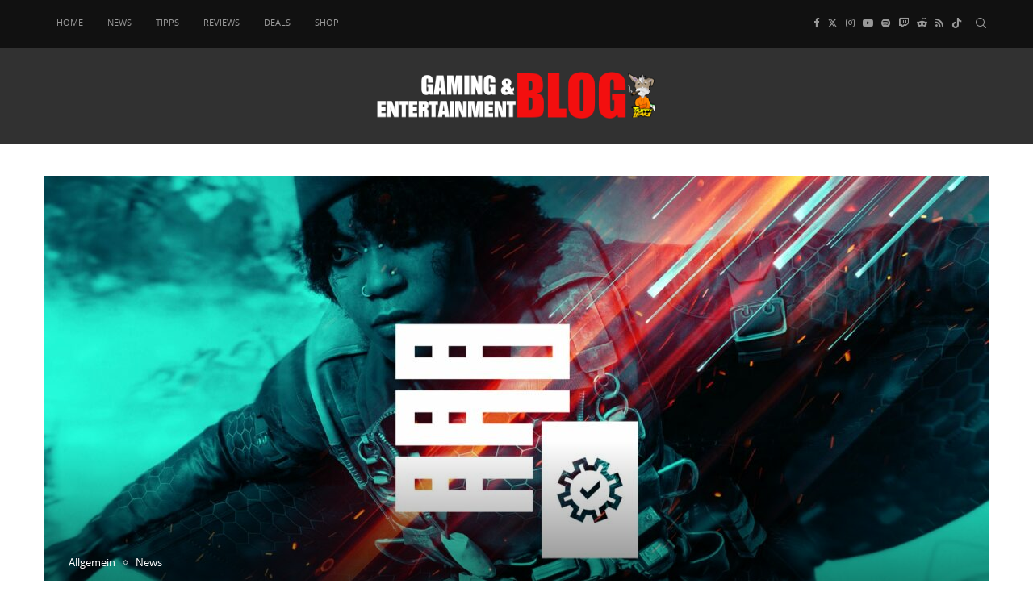

--- FILE ---
content_type: text/html; charset=UTF-8
request_url: https://www.trippyleaks.com/2022/01/19/battlefield-2042-patch-notes-zu-update-3-2-playstation-xbox-pc/
body_size: 38612
content:
<!DOCTYPE html>
<html lang="de">
<head>
    <meta charset="UTF-8">
    <meta http-equiv="X-UA-Compatible" content="IE=edge">
    <meta name="viewport" content="width=device-width, initial-scale=1">
    <link rel="profile" href="https://gmpg.org/xfn/11"/>
    <link rel="alternate" type="application/rss+xml" title="Trippy Leaks RSS Feed"
          href="https://www.trippyleaks.com/feed/"/>
    <link rel="alternate" type="application/atom+xml" title="Trippy Leaks Atom Feed"
          href="https://www.trippyleaks.com/feed/atom/"/>
    <link rel="pingback" href="https://www.trippyleaks.com/xmlrpc.php"/>
    <!--[if lt IE 9]>
	<script src="https://www.trippyleaks.com/wp-content/themes/soledad/js/html5.js"></script>
	<![endif]-->
	<link rel='preconnect' href='https://fonts.googleapis.com' />
<link rel='preconnect' href='https://fonts.gstatic.com' />
<meta http-equiv='x-dns-prefetch-control' content='on'>
<link rel='dns-prefetch' href='//fonts.googleapis.com' />
<link rel='dns-prefetch' href='//fonts.gstatic.com' />
<link rel='dns-prefetch' href='//s.gravatar.com' />
<link rel='dns-prefetch' href='//www.google-analytics.com' />
<meta name='robots' content='index, follow, max-image-preview:large, max-snippet:-1, max-video-preview:-1' />

	<!-- This site is optimized with the Yoast SEO plugin v26.5 - https://yoast.com/wordpress/plugins/seo/ -->
	<title>Battlefield 2042: Patch Notes zu Update 3.2 | Playstation, Xbox, PC</title>
	<meta name="description" content="Battlefield 2042: Patch Notes zu Update 3.2 | Playstation, Xbox, PC DICE veröffentlicht morgen Update 3.2 für &quot;Battlefield 2042&quot;.  Die Bereitstellung des" />
	<link rel="canonical" href="https://www.trippyleaks.com/2022/01/19/battlefield-2042-patch-notes-zu-update-3-2-playstation-xbox-pc/" />
	<meta property="og:locale" content="de_DE" />
	<meta property="og:type" content="article" />
	<meta property="og:title" content="Battlefield 2042: Patch Notes zu Update 3.2 | Playstation, Xbox, PC" />
	<meta property="og:description" content="Battlefield 2042: Patch Notes zu Update 3.2 | Playstation, Xbox, PC DICE veröffentlicht morgen Update 3.2 für &quot;Battlefield 2042&quot;.  Die Bereitstellung des" />
	<meta property="og:url" content="https://www.trippyleaks.com/2022/01/19/battlefield-2042-patch-notes-zu-update-3-2-playstation-xbox-pc/" />
	<meta property="og:site_name" content="Trippy Leaks" />
	<meta property="article:publisher" content="https://www.facebook.com/TrippyLeaks" />
	<meta property="article:author" content="TrippyLeaks" />
	<meta property="article:published_time" content="2022-01-19T16:31:32+00:00" />
	<meta property="og:image" content="https://www.trippyleaks.com/wp-content/uploads/2022/01/bf-patch-notes.jpg" />
	<meta property="og:image:width" content="1920" />
	<meta property="og:image:height" content="1080" />
	<meta property="og:image:type" content="image/jpeg" />
	<meta name="author" content="Ed Snow" />
	<meta name="twitter:card" content="summary_large_image" />
	<meta name="twitter:creator" content="@ItsEdSnow" />
	<meta name="twitter:site" content="@itsedsnow" />
	<meta name="twitter:label1" content="Verfasst von" />
	<meta name="twitter:data1" content="Ed Snow" />
	<meta name="twitter:label2" content="Geschätzte Lesezeit" />
	<meta name="twitter:data2" content="4 Minuten" />
	<script type="application/ld+json" class="yoast-schema-graph">{"@context":"https://schema.org","@graph":[{"@type":"Article","@id":"https://www.trippyleaks.com/2022/01/19/battlefield-2042-patch-notes-zu-update-3-2-playstation-xbox-pc/#article","isPartOf":{"@id":"https://www.trippyleaks.com/2022/01/19/battlefield-2042-patch-notes-zu-update-3-2-playstation-xbox-pc/"},"author":{"name":"Ed Snow","@id":"https://www.trippyleaks.com/#/schema/person/a092daa0261018ae392b094c76618f55"},"headline":"Battlefield 2042: Patch Notes zu Update 3.2 | Playstation, Xbox, PC","datePublished":"2022-01-19T16:31:32+00:00","mainEntityOfPage":{"@id":"https://www.trippyleaks.com/2022/01/19/battlefield-2042-patch-notes-zu-update-3-2-playstation-xbox-pc/"},"wordCount":680,"commentCount":0,"publisher":{"@id":"https://www.trippyleaks.com/#organization"},"image":{"@id":"https://www.trippyleaks.com/2022/01/19/battlefield-2042-patch-notes-zu-update-3-2-playstation-xbox-pc/#primaryimage"},"thumbnailUrl":"https://www.trippyleaks.com/wp-content/uploads/2022/01/bf-patch-notes.jpg","articleSection":{"1":"News"},"inLanguage":"de","potentialAction":[{"@type":"CommentAction","name":"Comment","target":["https://www.trippyleaks.com/2022/01/19/battlefield-2042-patch-notes-zu-update-3-2-playstation-xbox-pc/#respond"]}]},{"@type":"WebPage","@id":"https://www.trippyleaks.com/2022/01/19/battlefield-2042-patch-notes-zu-update-3-2-playstation-xbox-pc/","url":"https://www.trippyleaks.com/2022/01/19/battlefield-2042-patch-notes-zu-update-3-2-playstation-xbox-pc/","name":"Battlefield 2042: Patch Notes zu Update 3.2 | Playstation, Xbox, PC","isPartOf":{"@id":"https://www.trippyleaks.com/#website"},"primaryImageOfPage":{"@id":"https://www.trippyleaks.com/2022/01/19/battlefield-2042-patch-notes-zu-update-3-2-playstation-xbox-pc/#primaryimage"},"image":{"@id":"https://www.trippyleaks.com/2022/01/19/battlefield-2042-patch-notes-zu-update-3-2-playstation-xbox-pc/#primaryimage"},"thumbnailUrl":"https://www.trippyleaks.com/wp-content/uploads/2022/01/bf-patch-notes.jpg","datePublished":"2022-01-19T16:31:32+00:00","description":"Battlefield 2042: Patch Notes zu Update 3.2 | Playstation, Xbox, PC DICE veröffentlicht morgen Update 3.2 für \"Battlefield 2042\".  Die Bereitstellung des","breadcrumb":{"@id":"https://www.trippyleaks.com/2022/01/19/battlefield-2042-patch-notes-zu-update-3-2-playstation-xbox-pc/#breadcrumb"},"inLanguage":"de","potentialAction":[{"@type":"ReadAction","target":["https://www.trippyleaks.com/2022/01/19/battlefield-2042-patch-notes-zu-update-3-2-playstation-xbox-pc/"]}]},{"@type":"ImageObject","inLanguage":"de","@id":"https://www.trippyleaks.com/2022/01/19/battlefield-2042-patch-notes-zu-update-3-2-playstation-xbox-pc/#primaryimage","url":"https://www.trippyleaks.com/wp-content/uploads/2022/01/bf-patch-notes.jpg","contentUrl":"https://www.trippyleaks.com/wp-content/uploads/2022/01/bf-patch-notes.jpg","width":1920,"height":1080},{"@type":"BreadcrumbList","@id":"https://www.trippyleaks.com/2022/01/19/battlefield-2042-patch-notes-zu-update-3-2-playstation-xbox-pc/#breadcrumb","itemListElement":[{"@type":"ListItem","position":1,"name":"Home","item":"https://www.trippyleaks.com/"},{"@type":"ListItem","position":2,"name":"Battlefield 2042: Patch Notes zu Update 3.2 | Playstation, Xbox, PC"}]},{"@type":"WebSite","@id":"https://www.trippyleaks.com/#website","url":"https://www.trippyleaks.com/","name":"Trippy Leaks","description":"News, Entertainment &amp; Mehr","publisher":{"@id":"https://www.trippyleaks.com/#organization"},"potentialAction":[{"@type":"SearchAction","target":{"@type":"EntryPoint","urlTemplate":"https://www.trippyleaks.com/?s={search_term_string}"},"query-input":{"@type":"PropertyValueSpecification","valueRequired":true,"valueName":"search_term_string"}}],"inLanguage":"de"},{"@type":"Organization","@id":"https://www.trippyleaks.com/#organization","name":"Trippy Leaks | Bloqstarz Entertainment","url":"https://www.trippyleaks.com/","logo":{"@type":"ImageObject","inLanguage":"de","@id":"https://www.trippyleaks.com/#/schema/logo/image/","url":"https://www.trippyleaks.com/wp-content/uploads/2019/11/4efb818f25-trippy-leaks-yellow.png","contentUrl":"https://www.trippyleaks.com/wp-content/uploads/2019/11/4efb818f25-trippy-leaks-yellow.png","width":542,"height":855,"caption":"Trippy Leaks | Bloqstarz Entertainment"},"image":{"@id":"https://www.trippyleaks.com/#/schema/logo/image/"},"sameAs":["https://www.facebook.com/TrippyLeaks","https://x.com/itsedsnow","https://www.instagram.com/trippyleaks_/","https://www.youtube.com/trippyleaks"]},{"@type":"Person","@id":"https://www.trippyleaks.com/#/schema/person/a092daa0261018ae392b094c76618f55","name":"Ed Snow","image":{"@type":"ImageObject","inLanguage":"de","@id":"https://www.trippyleaks.com/#/schema/person/image/","url":"https://secure.gravatar.com/avatar/7a55329dca675d2b88efeb9d381794e4b8985bce995de9c5bc70afbab45bbc08?s=96&d=mm&r=g","contentUrl":"https://secure.gravatar.com/avatar/7a55329dca675d2b88efeb9d381794e4b8985bce995de9c5bc70afbab45bbc08?s=96&d=mm&r=g","caption":"Ed Snow"},"description":"Na. Seid ihr alle Lit?","sameAs":["https://trippyleaks.com","TrippyLeaks","trippyleaksoffiziell","https://x.com/ItsEdSnow"],"url":"https://www.trippyleaks.com/author/specz-pod/"}]}</script>
	<!-- / Yoast SEO plugin. -->


<link rel="alternate" type="application/rss+xml" title="Trippy Leaks &raquo; Feed" href="https://www.trippyleaks.com/feed/" />
<link rel="alternate" type="application/rss+xml" title="Trippy Leaks &raquo; Kommentar-Feed" href="https://www.trippyleaks.com/comments/feed/" />
<link rel="alternate" type="application/rss+xml" title="Trippy Leaks &raquo; Battlefield 2042: Patch Notes zu Update 3.2 | Playstation, Xbox, PC-Kommentar-Feed" href="https://www.trippyleaks.com/2022/01/19/battlefield-2042-patch-notes-zu-update-3-2-playstation-xbox-pc/feed/" />
<link rel="alternate" title="oEmbed (JSON)" type="application/json+oembed" href="https://www.trippyleaks.com/wp-json/oembed/1.0/embed?url=https%3A%2F%2Fwww.trippyleaks.com%2F2022%2F01%2F19%2Fbattlefield-2042-patch-notes-zu-update-3-2-playstation-xbox-pc%2F" />
<link rel="alternate" title="oEmbed (XML)" type="text/xml+oembed" href="https://www.trippyleaks.com/wp-json/oembed/1.0/embed?url=https%3A%2F%2Fwww.trippyleaks.com%2F2022%2F01%2F19%2Fbattlefield-2042-patch-notes-zu-update-3-2-playstation-xbox-pc%2F&#038;format=xml" />
<!-- www.trippyleaks.com is managing ads with Advanced Ads 2.0.14 – https://wpadvancedads.com/ --><script id="tripp-ready">
			window.advanced_ads_ready=function(e,a){a=a||"complete";var d=function(e){return"interactive"===a?"loading"!==e:"complete"===e};d(document.readyState)?e():document.addEventListener("readystatechange",(function(a){d(a.target.readyState)&&e()}),{once:"interactive"===a})},window.advanced_ads_ready_queue=window.advanced_ads_ready_queue||[];		</script>
		<style id='wp-img-auto-sizes-contain-inline-css' type='text/css'>
img:is([sizes=auto i],[sizes^="auto," i]){contain-intrinsic-size:3000px 1500px}
/*# sourceURL=wp-img-auto-sizes-contain-inline-css */
</style>
<style id='wp-emoji-styles-inline-css' type='text/css'>

	img.wp-smiley, img.emoji {
		display: inline !important;
		border: none !important;
		box-shadow: none !important;
		height: 1em !important;
		width: 1em !important;
		margin: 0 0.07em !important;
		vertical-align: -0.1em !important;
		background: none !important;
		padding: 0 !important;
	}
/*# sourceURL=wp-emoji-styles-inline-css */
</style>
<style id='wp-block-library-inline-css' type='text/css'>
:root{--wp-block-synced-color:#7a00df;--wp-block-synced-color--rgb:122,0,223;--wp-bound-block-color:var(--wp-block-synced-color);--wp-editor-canvas-background:#ddd;--wp-admin-theme-color:#007cba;--wp-admin-theme-color--rgb:0,124,186;--wp-admin-theme-color-darker-10:#006ba1;--wp-admin-theme-color-darker-10--rgb:0,107,160.5;--wp-admin-theme-color-darker-20:#005a87;--wp-admin-theme-color-darker-20--rgb:0,90,135;--wp-admin-border-width-focus:2px}@media (min-resolution:192dpi){:root{--wp-admin-border-width-focus:1.5px}}.wp-element-button{cursor:pointer}:root .has-very-light-gray-background-color{background-color:#eee}:root .has-very-dark-gray-background-color{background-color:#313131}:root .has-very-light-gray-color{color:#eee}:root .has-very-dark-gray-color{color:#313131}:root .has-vivid-green-cyan-to-vivid-cyan-blue-gradient-background{background:linear-gradient(135deg,#00d084,#0693e3)}:root .has-purple-crush-gradient-background{background:linear-gradient(135deg,#34e2e4,#4721fb 50%,#ab1dfe)}:root .has-hazy-dawn-gradient-background{background:linear-gradient(135deg,#faaca8,#dad0ec)}:root .has-subdued-olive-gradient-background{background:linear-gradient(135deg,#fafae1,#67a671)}:root .has-atomic-cream-gradient-background{background:linear-gradient(135deg,#fdd79a,#004a59)}:root .has-nightshade-gradient-background{background:linear-gradient(135deg,#330968,#31cdcf)}:root .has-midnight-gradient-background{background:linear-gradient(135deg,#020381,#2874fc)}:root{--wp--preset--font-size--normal:16px;--wp--preset--font-size--huge:42px}.has-regular-font-size{font-size:1em}.has-larger-font-size{font-size:2.625em}.has-normal-font-size{font-size:var(--wp--preset--font-size--normal)}.has-huge-font-size{font-size:var(--wp--preset--font-size--huge)}.has-text-align-center{text-align:center}.has-text-align-left{text-align:left}.has-text-align-right{text-align:right}.has-fit-text{white-space:nowrap!important}#end-resizable-editor-section{display:none}.aligncenter{clear:both}.items-justified-left{justify-content:flex-start}.items-justified-center{justify-content:center}.items-justified-right{justify-content:flex-end}.items-justified-space-between{justify-content:space-between}.screen-reader-text{border:0;clip-path:inset(50%);height:1px;margin:-1px;overflow:hidden;padding:0;position:absolute;width:1px;word-wrap:normal!important}.screen-reader-text:focus{background-color:#ddd;clip-path:none;color:#444;display:block;font-size:1em;height:auto;left:5px;line-height:normal;padding:15px 23px 14px;text-decoration:none;top:5px;width:auto;z-index:100000}html :where(.has-border-color){border-style:solid}html :where([style*=border-top-color]){border-top-style:solid}html :where([style*=border-right-color]){border-right-style:solid}html :where([style*=border-bottom-color]){border-bottom-style:solid}html :where([style*=border-left-color]){border-left-style:solid}html :where([style*=border-width]){border-style:solid}html :where([style*=border-top-width]){border-top-style:solid}html :where([style*=border-right-width]){border-right-style:solid}html :where([style*=border-bottom-width]){border-bottom-style:solid}html :where([style*=border-left-width]){border-left-style:solid}html :where(img[class*=wp-image-]){height:auto;max-width:100%}:where(figure){margin:0 0 1em}html :where(.is-position-sticky){--wp-admin--admin-bar--position-offset:var(--wp-admin--admin-bar--height,0px)}@media screen and (max-width:600px){html :where(.is-position-sticky){--wp-admin--admin-bar--position-offset:0px}}

/*# sourceURL=wp-block-library-inline-css */
</style><style id='global-styles-inline-css' type='text/css'>
:root{--wp--preset--aspect-ratio--square: 1;--wp--preset--aspect-ratio--4-3: 4/3;--wp--preset--aspect-ratio--3-4: 3/4;--wp--preset--aspect-ratio--3-2: 3/2;--wp--preset--aspect-ratio--2-3: 2/3;--wp--preset--aspect-ratio--16-9: 16/9;--wp--preset--aspect-ratio--9-16: 9/16;--wp--preset--color--black: #000000;--wp--preset--color--cyan-bluish-gray: #abb8c3;--wp--preset--color--white: #ffffff;--wp--preset--color--pale-pink: #f78da7;--wp--preset--color--vivid-red: #cf2e2e;--wp--preset--color--luminous-vivid-orange: #ff6900;--wp--preset--color--luminous-vivid-amber: #fcb900;--wp--preset--color--light-green-cyan: #7bdcb5;--wp--preset--color--vivid-green-cyan: #00d084;--wp--preset--color--pale-cyan-blue: #8ed1fc;--wp--preset--color--vivid-cyan-blue: #0693e3;--wp--preset--color--vivid-purple: #9b51e0;--wp--preset--gradient--vivid-cyan-blue-to-vivid-purple: linear-gradient(135deg,rgb(6,147,227) 0%,rgb(155,81,224) 100%);--wp--preset--gradient--light-green-cyan-to-vivid-green-cyan: linear-gradient(135deg,rgb(122,220,180) 0%,rgb(0,208,130) 100%);--wp--preset--gradient--luminous-vivid-amber-to-luminous-vivid-orange: linear-gradient(135deg,rgb(252,185,0) 0%,rgb(255,105,0) 100%);--wp--preset--gradient--luminous-vivid-orange-to-vivid-red: linear-gradient(135deg,rgb(255,105,0) 0%,rgb(207,46,46) 100%);--wp--preset--gradient--very-light-gray-to-cyan-bluish-gray: linear-gradient(135deg,rgb(238,238,238) 0%,rgb(169,184,195) 100%);--wp--preset--gradient--cool-to-warm-spectrum: linear-gradient(135deg,rgb(74,234,220) 0%,rgb(151,120,209) 20%,rgb(207,42,186) 40%,rgb(238,44,130) 60%,rgb(251,105,98) 80%,rgb(254,248,76) 100%);--wp--preset--gradient--blush-light-purple: linear-gradient(135deg,rgb(255,206,236) 0%,rgb(152,150,240) 100%);--wp--preset--gradient--blush-bordeaux: linear-gradient(135deg,rgb(254,205,165) 0%,rgb(254,45,45) 50%,rgb(107,0,62) 100%);--wp--preset--gradient--luminous-dusk: linear-gradient(135deg,rgb(255,203,112) 0%,rgb(199,81,192) 50%,rgb(65,88,208) 100%);--wp--preset--gradient--pale-ocean: linear-gradient(135deg,rgb(255,245,203) 0%,rgb(182,227,212) 50%,rgb(51,167,181) 100%);--wp--preset--gradient--electric-grass: linear-gradient(135deg,rgb(202,248,128) 0%,rgb(113,206,126) 100%);--wp--preset--gradient--midnight: linear-gradient(135deg,rgb(2,3,129) 0%,rgb(40,116,252) 100%);--wp--preset--font-size--small: 12px;--wp--preset--font-size--medium: 20px;--wp--preset--font-size--large: 32px;--wp--preset--font-size--x-large: 42px;--wp--preset--font-size--normal: 14px;--wp--preset--font-size--huge: 42px;--wp--preset--spacing--20: 0.44rem;--wp--preset--spacing--30: 0.67rem;--wp--preset--spacing--40: 1rem;--wp--preset--spacing--50: 1.5rem;--wp--preset--spacing--60: 2.25rem;--wp--preset--spacing--70: 3.38rem;--wp--preset--spacing--80: 5.06rem;--wp--preset--shadow--natural: 6px 6px 9px rgba(0, 0, 0, 0.2);--wp--preset--shadow--deep: 12px 12px 50px rgba(0, 0, 0, 0.4);--wp--preset--shadow--sharp: 6px 6px 0px rgba(0, 0, 0, 0.2);--wp--preset--shadow--outlined: 6px 6px 0px -3px rgb(255, 255, 255), 6px 6px rgb(0, 0, 0);--wp--preset--shadow--crisp: 6px 6px 0px rgb(0, 0, 0);}:where(.is-layout-flex){gap: 0.5em;}:where(.is-layout-grid){gap: 0.5em;}body .is-layout-flex{display: flex;}.is-layout-flex{flex-wrap: wrap;align-items: center;}.is-layout-flex > :is(*, div){margin: 0;}body .is-layout-grid{display: grid;}.is-layout-grid > :is(*, div){margin: 0;}:where(.wp-block-columns.is-layout-flex){gap: 2em;}:where(.wp-block-columns.is-layout-grid){gap: 2em;}:where(.wp-block-post-template.is-layout-flex){gap: 1.25em;}:where(.wp-block-post-template.is-layout-grid){gap: 1.25em;}.has-black-color{color: var(--wp--preset--color--black) !important;}.has-cyan-bluish-gray-color{color: var(--wp--preset--color--cyan-bluish-gray) !important;}.has-white-color{color: var(--wp--preset--color--white) !important;}.has-pale-pink-color{color: var(--wp--preset--color--pale-pink) !important;}.has-vivid-red-color{color: var(--wp--preset--color--vivid-red) !important;}.has-luminous-vivid-orange-color{color: var(--wp--preset--color--luminous-vivid-orange) !important;}.has-luminous-vivid-amber-color{color: var(--wp--preset--color--luminous-vivid-amber) !important;}.has-light-green-cyan-color{color: var(--wp--preset--color--light-green-cyan) !important;}.has-vivid-green-cyan-color{color: var(--wp--preset--color--vivid-green-cyan) !important;}.has-pale-cyan-blue-color{color: var(--wp--preset--color--pale-cyan-blue) !important;}.has-vivid-cyan-blue-color{color: var(--wp--preset--color--vivid-cyan-blue) !important;}.has-vivid-purple-color{color: var(--wp--preset--color--vivid-purple) !important;}.has-black-background-color{background-color: var(--wp--preset--color--black) !important;}.has-cyan-bluish-gray-background-color{background-color: var(--wp--preset--color--cyan-bluish-gray) !important;}.has-white-background-color{background-color: var(--wp--preset--color--white) !important;}.has-pale-pink-background-color{background-color: var(--wp--preset--color--pale-pink) !important;}.has-vivid-red-background-color{background-color: var(--wp--preset--color--vivid-red) !important;}.has-luminous-vivid-orange-background-color{background-color: var(--wp--preset--color--luminous-vivid-orange) !important;}.has-luminous-vivid-amber-background-color{background-color: var(--wp--preset--color--luminous-vivid-amber) !important;}.has-light-green-cyan-background-color{background-color: var(--wp--preset--color--light-green-cyan) !important;}.has-vivid-green-cyan-background-color{background-color: var(--wp--preset--color--vivid-green-cyan) !important;}.has-pale-cyan-blue-background-color{background-color: var(--wp--preset--color--pale-cyan-blue) !important;}.has-vivid-cyan-blue-background-color{background-color: var(--wp--preset--color--vivid-cyan-blue) !important;}.has-vivid-purple-background-color{background-color: var(--wp--preset--color--vivid-purple) !important;}.has-black-border-color{border-color: var(--wp--preset--color--black) !important;}.has-cyan-bluish-gray-border-color{border-color: var(--wp--preset--color--cyan-bluish-gray) !important;}.has-white-border-color{border-color: var(--wp--preset--color--white) !important;}.has-pale-pink-border-color{border-color: var(--wp--preset--color--pale-pink) !important;}.has-vivid-red-border-color{border-color: var(--wp--preset--color--vivid-red) !important;}.has-luminous-vivid-orange-border-color{border-color: var(--wp--preset--color--luminous-vivid-orange) !important;}.has-luminous-vivid-amber-border-color{border-color: var(--wp--preset--color--luminous-vivid-amber) !important;}.has-light-green-cyan-border-color{border-color: var(--wp--preset--color--light-green-cyan) !important;}.has-vivid-green-cyan-border-color{border-color: var(--wp--preset--color--vivid-green-cyan) !important;}.has-pale-cyan-blue-border-color{border-color: var(--wp--preset--color--pale-cyan-blue) !important;}.has-vivid-cyan-blue-border-color{border-color: var(--wp--preset--color--vivid-cyan-blue) !important;}.has-vivid-purple-border-color{border-color: var(--wp--preset--color--vivid-purple) !important;}.has-vivid-cyan-blue-to-vivid-purple-gradient-background{background: var(--wp--preset--gradient--vivid-cyan-blue-to-vivid-purple) !important;}.has-light-green-cyan-to-vivid-green-cyan-gradient-background{background: var(--wp--preset--gradient--light-green-cyan-to-vivid-green-cyan) !important;}.has-luminous-vivid-amber-to-luminous-vivid-orange-gradient-background{background: var(--wp--preset--gradient--luminous-vivid-amber-to-luminous-vivid-orange) !important;}.has-luminous-vivid-orange-to-vivid-red-gradient-background{background: var(--wp--preset--gradient--luminous-vivid-orange-to-vivid-red) !important;}.has-very-light-gray-to-cyan-bluish-gray-gradient-background{background: var(--wp--preset--gradient--very-light-gray-to-cyan-bluish-gray) !important;}.has-cool-to-warm-spectrum-gradient-background{background: var(--wp--preset--gradient--cool-to-warm-spectrum) !important;}.has-blush-light-purple-gradient-background{background: var(--wp--preset--gradient--blush-light-purple) !important;}.has-blush-bordeaux-gradient-background{background: var(--wp--preset--gradient--blush-bordeaux) !important;}.has-luminous-dusk-gradient-background{background: var(--wp--preset--gradient--luminous-dusk) !important;}.has-pale-ocean-gradient-background{background: var(--wp--preset--gradient--pale-ocean) !important;}.has-electric-grass-gradient-background{background: var(--wp--preset--gradient--electric-grass) !important;}.has-midnight-gradient-background{background: var(--wp--preset--gradient--midnight) !important;}.has-small-font-size{font-size: var(--wp--preset--font-size--small) !important;}.has-medium-font-size{font-size: var(--wp--preset--font-size--medium) !important;}.has-large-font-size{font-size: var(--wp--preset--font-size--large) !important;}.has-x-large-font-size{font-size: var(--wp--preset--font-size--x-large) !important;}
/*# sourceURL=global-styles-inline-css */
</style>

<style id='classic-theme-styles-inline-css' type='text/css'>
/*! This file is auto-generated */
.wp-block-button__link{color:#fff;background-color:#32373c;border-radius:9999px;box-shadow:none;text-decoration:none;padding:calc(.667em + 2px) calc(1.333em + 2px);font-size:1.125em}.wp-block-file__button{background:#32373c;color:#fff;text-decoration:none}
/*# sourceURL=/wp-includes/css/classic-themes.min.css */
</style>
<link rel='stylesheet' id='titan-adminbar-styles-css' href='https://www.trippyleaks.com/wp-content/plugins/anti-spam/assets/css/admin-bar.css?ver=7.4.0' type='text/css' media='all' />
<link rel='stylesheet' id='gn-frontend-gnfollow-style-css' href='https://www.trippyleaks.com/wp-content/plugins/gn-publisher/assets/css/gn-frontend-gnfollow.min.css?ver=1.5.25' type='text/css' media='all' />
<link rel='stylesheet' id='penci-review-css' href='https://www.trippyleaks.com/wp-content/plugins/penci-review/css/style.css?ver=3.4' type='text/css' media='all' />
<link rel='stylesheet' id='bit14-vc-addons-free-css' href='https://www.trippyleaks.com/wp-content/plugins/vc-addons-by-bit14/assets/css/style.css' type='text/css' media='all' />
<link rel='stylesheet' id='penci-main-style-css' href='https://www.trippyleaks.com/wp-content/themes/soledad/main.css?ver=8.7.0' type='text/css' media='all' />
<link rel='stylesheet' id='penci-swiper-bundle-css' href='https://www.trippyleaks.com/wp-content/themes/soledad/css/swiper-bundle.min.css?ver=8.7.0' type='text/css' media='all' />
<link rel='stylesheet' id='penci-font-awesomeold-css' href='https://www.trippyleaks.com/wp-content/themes/soledad/css/font-awesome.4.7.0.swap.min.css?ver=4.7.0' type='text/css' media='all' />
<link rel='stylesheet' id='penci_icon-css' href='https://www.trippyleaks.com/wp-content/themes/soledad/css/penci-icon.css?ver=8.7.0' type='text/css' media='all' />
<link rel='stylesheet' id='penci_style-css' href='https://www.trippyleaks.com/wp-content/themes/soledad/style.css?ver=8.7.0' type='text/css' media='all' />
<link rel='stylesheet' id='penci_social_counter-css' href='https://www.trippyleaks.com/wp-content/themes/soledad/css/social-counter.css?ver=8.7.0' type='text/css' media='all' />
<link rel='stylesheet' id='tablepress-default-css' href='https://www.trippyleaks.com/wp-content/tablepress-combined.min.css?ver=33' type='text/css' media='all' />
<link rel='stylesheet' id='penci-recipe-css-css' href='https://www.trippyleaks.com/wp-content/plugins/penci-recipe/css/recipe.css?ver=4.1' type='text/css' media='all' />
<script type="text/javascript" async src="https://www.trippyleaks.com/wp-content/plugins/burst-statistics/assets/js/timeme/timeme.min.js?ver=1764897577" id="burst-timeme-js"></script>
<script type="text/javascript" id="burst-js-extra">
/* <![CDATA[ */
var burst = {"tracking":{"isInitialHit":true,"lastUpdateTimestamp":0,"beacon_url":"https://www.trippyleaks.com/wp-content/plugins/burst-statistics/endpoint.php","ajaxUrl":"https://www.trippyleaks.com/wp-admin/admin-ajax.php"},"options":{"cookieless":1,"pageUrl":"https://www.trippyleaks.com/2022/01/19/battlefield-2042-patch-notes-zu-update-3-2-playstation-xbox-pc/","beacon_enabled":1,"do_not_track":1,"enable_turbo_mode":0,"track_url_change":0,"cookie_retention_days":30,"debug":0},"goals":{"completed":[],"scriptUrl":"https://www.trippyleaks.com/wp-content/plugins/burst-statistics/assets/js/build/burst-goals.js?v=1764897577","active":[]},"cache":{"uid":null,"fingerprint":null,"isUserAgent":null,"isDoNotTrack":null,"useCookies":null}};
//# sourceURL=burst-js-extra
/* ]]> */
</script>
<script type="text/javascript" async src="https://www.trippyleaks.com/wp-content/plugins/burst-statistics/assets/js/build/burst-cookieless.min.js?ver=1764897577" id="burst-js"></script>
<script type="text/javascript" src="https://www.trippyleaks.com/wp-includes/js/jquery/jquery.min.js?ver=3.7.1" id="jquery-core-js"></script>
<script type="text/javascript" src="https://www.trippyleaks.com/wp-includes/js/jquery/jquery-migrate.min.js?ver=3.4.1" id="jquery-migrate-js"></script>
<script></script><link rel="https://api.w.org/" href="https://www.trippyleaks.com/wp-json/" /><link rel="alternate" title="JSON" type="application/json" href="https://www.trippyleaks.com/wp-json/wp/v2/posts/46276" /><link rel="EditURI" type="application/rsd+xml" title="RSD" href="https://www.trippyleaks.com/xmlrpc.php?rsd" />
<!-- Traffective CMP -->
<script type="text/javascript" src="https://cdn.opencmp.net/tcf-v2/cmp-stub-latest.js" id="open-cmp-stub" data-domain="trippyleaks.com"></script>
<!-- Traffective CMP End -->

<!-- Traffective Global Header -->

<link href="https://cdntrf.com/css/trf-trippyleaks.css" rel="stylesheet">
<script type="text/javascript"
        id="trfAdSetup"
        async
        data-traffectiveConf='{ "targeting":[
        {"key":"zone","values":null,"value":"entertainment"},
        {"key":"programmatic_ads","values":null,"value":"true"},
        {"key":"ads","values":null,"value":"true"},
        {"key":"language","values":null,"value":"de"}] 
       
                ,"dfpAdUrl" : "/307308315,23037192147/trippyleaks.com"
                ,"clientAlias" : "trippyleaks"
            }'
        src="//cdntrf.com/trf-trippyleaks.js"
>
</script>
<!-- Traffective Global Header End -->

<!-- Traffective Google Analytics 4 Header -->

<script type="text/plain" src="https://www.googletagmanager.com/gtag/js?id=G-ZE6721QP0Z" data-cmp-custom-vendor="1325" data-cmp-script></script>
<script type="text/plain" data-cmp-custom-vendor="1325" data-cmp-script>
		window.dataLayer = window.dataLayer || [];
		function gtag(){dataLayer.push(arguments);}
		gtag('js', new Date());
		gtag('config', 'G-ZE6721QP0Z');
	</script> 
<!-- Traffective Google Analytics 4 End -->    <style type="text/css">
                                                                                                                                            </style>
	        <style type="text/css">
            @font-face {
                font-family: 'Oswald';
                font-style: normal;
                font-display: swap;
                font-weight: 400;
                src: local('Oswald Regular'), local('Oswald-Regular'), url(https://www.trippyleaks.com/wp-content/plugins/penci-review/fonts/TK3iWkUHHAIjg752HT8Ghe4.woff2) format('woff2');
                unicode-range: U+0400-045F, U+0490-0491, U+04B0-04B1, U+2116;
            }

            @font-face {
                font-family: 'Oswald';
                font-style: normal;
                font-weight: 400;
                src: local('Oswald Regular'), local('Oswald-Regular'), url(https://www.trippyleaks.com/wp-content/plugins/penci-review/fonts/TK3iWkUHHAIjg752Fj8Ghe4.woff2) format('woff2');
                unicode-range: U+0102-0103, U+0110-0111, U+1EA0-1EF9, U+20AB;
            }

            @font-face {
                font-family: 'Oswald';
                font-style: normal;
                font-weight: 400;
                src: local('Oswald Regular'), local('Oswald-Regular'), url(https://www.trippyleaks.com/wp-content/plugins/penci-review/fonts/TK3iWkUHHAIjg752Fz8Ghe4.woff2) format('woff2');
                unicode-range: U+0100-024F, U+0259, U+1E00-1EFF, U+2020, U+20A0-20AB, U+20AD-20CF, U+2113, U+2C60-2C7F, U+A720-A7FF;
            }

            @font-face {
                font-family: 'Oswald';
                font-style: normal;
                font-weight: 400;
                src: local('Oswald Regular'), local('Oswald-Regular'), url(https://www.trippyleaks.com/wp-content/plugins/penci-review/fonts/TK3iWkUHHAIjg752GT8G.woff2) format('woff2');
                unicode-range: U+0000-00FF, U+0131, U+0152-0153, U+02BB-02BC, U+02C6, U+02DA, U+02DC, U+2000-206F, U+2074, U+20AC, U+2122, U+2191, U+2193, U+2212, U+2215, U+FEFF, U+FFFD;
            }</style>
		<script>var portfolioDataJs = portfolioDataJs || [];</script><style id="penci-custom-style" type="text/css">body{ --pcbg-cl: #fff; --pctext-cl: #313131; --pcborder-cl: #dedede; --pcheading-cl: #313131; --pcmeta-cl: #888888; --pcaccent-cl: #6eb48c; --pcbody-font: 'PT Serif', serif; --pchead-font: 'Raleway', sans-serif; --pchead-wei: bold; --pcava_bdr:10px;--pcajs_fvw:470px;--pcajs_fvmw:220px; } .single.penci-body-single-style-5 #header, .single.penci-body-single-style-6 #header, .single.penci-body-single-style-10 #header, .single.penci-body-single-style-5 .pc-wrapbuilder-header, .single.penci-body-single-style-6 .pc-wrapbuilder-header, .single.penci-body-single-style-10 .pc-wrapbuilder-header { --pchd-mg: 40px; } .fluid-width-video-wrapper > div { position: absolute; left: 0; right: 0; top: 0; width: 100%; height: 100%; } .yt-video-place { position: relative; text-align: center; } .yt-video-place.embed-responsive .start-video { display: block; top: 0; left: 0; bottom: 0; right: 0; position: absolute; transform: none; } .yt-video-place.embed-responsive .start-video img { margin: 0; padding: 0; top: 50%; display: inline-block; position: absolute; left: 50%; transform: translate(-50%, -50%); width: 68px; height: auto; } .mfp-bg { top: 0; left: 0; width: 100%; height: 100%; z-index: 9999999; overflow: hidden; position: fixed; background: #0b0b0b; opacity: .8; filter: alpha(opacity=80) } .mfp-wrap { top: 0; left: 0; width: 100%; height: 100%; z-index: 9999999; position: fixed; outline: none !important; -webkit-backface-visibility: hidden } .penci-image-holder:before{ padding-top: 100%; }.penci-megamenu .penci-image-holder:before{ padding-top: 100%; } @font-face{font-family:"montserrat-v25-latin-regular";font-weight:400;font-display:swap;src:url(https://www.trippyleaks.com/wp-content/uploads/2022/09/montserrat-v25-latin-regular.woff) format("woff");} @font-face{font-family:"opensans local";font-weight:400;font-display:swap;src:url(https://www.trippyleaks.com/wp-content/uploads/2022/03/opensans-webfont.woff) format("woff");} @font-face{font-family:"robotomono local";font-weight:400;font-display:swap;src:url(https://www.trippyleaks.com/wp-content/uploads/2022/03/robotomono-webfont.woff) format("woff");} @font-face{font-family:"montserrat-v25-latin-regular";font-weight:400;font-display:swap;src:url(https://www.trippyleaks.com/wp-content/uploads/2022/09/montserrat-v25-latin-regular.woff) format("woff");} @font-face{font-family:"opensans local";font-weight:400;font-display:swap;src:url(https://www.trippyleaks.com/wp-content/uploads/2022/03/opensans-webfont.woff) format("woff");} @font-face{font-family:"robotomono local";font-weight:400;font-display:swap;src:url(https://www.trippyleaks.com/wp-content/uploads/2022/03/robotomono-webfont.woff) format("woff");} body { --pchead-font: 'robotomono local'; } body { --pcbody-font: 'opensans local'; } p{ line-height: 1.8; } #main #bbpress-forums .bbp-login-form fieldset.bbp-form select, #main #bbpress-forums .bbp-login-form .bbp-form input[type="password"], #main #bbpress-forums .bbp-login-form .bbp-form input[type="text"], .penci-login-register input[type="email"], .penci-login-register input[type="text"], .penci-login-register input[type="password"], .penci-login-register input[type="number"], body, textarea, #respond textarea, .widget input[type="text"], .widget input[type="email"], .widget input[type="date"], .widget input[type="number"], .wpcf7 textarea, .mc4wp-form input, #respond input, div.wpforms-container .wpforms-form.wpforms-form input[type=date], div.wpforms-container .wpforms-form.wpforms-form input[type=datetime], div.wpforms-container .wpforms-form.wpforms-form input[type=datetime-local], div.wpforms-container .wpforms-form.wpforms-form input[type=email], div.wpforms-container .wpforms-form.wpforms-form input[type=month], div.wpforms-container .wpforms-form.wpforms-form input[type=number], div.wpforms-container .wpforms-form.wpforms-form input[type=password], div.wpforms-container .wpforms-form.wpforms-form input[type=range], div.wpforms-container .wpforms-form.wpforms-form input[type=search], div.wpforms-container .wpforms-form.wpforms-form input[type=tel], div.wpforms-container .wpforms-form.wpforms-form input[type=text], div.wpforms-container .wpforms-form.wpforms-form input[type=time], div.wpforms-container .wpforms-form.wpforms-form input[type=url], div.wpforms-container .wpforms-form.wpforms-form input[type=week], div.wpforms-container .wpforms-form.wpforms-form select, div.wpforms-container .wpforms-form.wpforms-form textarea, .wpcf7 input, form.pc-searchform input.search-input, ul.homepage-featured-boxes .penci-fea-in h4, .widget.widget_categories ul li span.category-item-count, .about-widget .about-me-heading, .widget ul.side-newsfeed li .side-item .side-item-text .side-item-meta { font-weight: 400 } .header-slogan .header-slogan-text{ font-family: 'opensans local'; } #navigation .menu > li > a, #navigation ul.menu ul.sub-menu li > a, .navigation ul.menu ul.sub-menu li > a, .penci-menu-hbg .menu li a, #sidebar-nav .menu li a { font-family: 'opensans local'; font-weight: normal; } .penci-hide-tagupdated{ display: none !important; } .header-slogan .header-slogan-text { font-style:normal; } .header-slogan .header-slogan-text { font-weight:normal; } .header-slogan .header-slogan-text { font-size:12px; } body { --pchead-wei: 700; } .featured-area.featured-style-42 .item-inner-content, .featured-style-41 .swiper-slide, .slider-40-wrapper .nav-thumb-creative .thumb-container:after,.penci-slider44-t-item:before,.penci-slider44-main-wrapper .item, .featured-area .penci-image-holder, .featured-area .penci-slider4-overlay, .featured-area .penci-slide-overlay .overlay-link, .featured-style-29 .featured-slider-overlay, .penci-slider38-overlay{ border-radius: ; -webkit-border-radius: ; } .penci-featured-content-right:before{ border-top-right-radius: ; border-bottom-right-radius: ; } .penci-flat-overlay .penci-slide-overlay .penci-mag-featured-content:before{ border-bottom-left-radius: ; border-bottom-right-radius: ; } .container-single .post-image{ border-radius: ; -webkit-border-radius: ; } .penci-mega-post-inner, .penci-mega-thumbnail .penci-image-holder{ border-radius: ; -webkit-border-radius: ; } #navigation .menu > li > a, #navigation ul.menu ul.sub-menu li > a, .navigation ul.menu ul.sub-menu li > a, .penci-menu-hbg .menu li a, #sidebar-nav .menu li a, #navigation .penci-megamenu .penci-mega-child-categories a, .navigation .penci-megamenu .penci-mega-child-categories a{ font-weight: 500; } body.penci-body-boxed { background-repeat:repeat; } body.penci-body-boxed { background-attachment:scroll; } body.penci-body-boxed { background-size:auto; } #header .inner-header .container { padding:30px 0; } #logo a { max-width:360px; width: 100%; } @media only screen and (max-width: 960px) and (min-width: 768px){ #logo img{ max-width: 100%; } } .wp-caption p.wp-caption-text, .penci-featured-caption { font-style: normal; } body{ --pcbg-cl: #ffffff; } .penci-single-style-7:not( .penci-single-pheader-noimg ).penci_sidebar #main article.post, .penci-single-style-3:not( .penci-single-pheader-noimg ).penci_sidebar #main article.post { background-color: var(--pcbg-cl); } @media only screen and (max-width: 767px){ .standard-post-special_wrapper { background: var(--pcbg-cl); } } .wrapper-boxed, .wrapper-boxed.enable-boxed, .home-pupular-posts-title span, .penci-post-box-meta.penci-post-box-grid .penci-post-share-box, .penci-pagination.penci-ajax-more a.penci-ajax-more-button, .woocommerce .woocommerce-product-search input[type="search"], .overlay-post-box-meta, .widget ul.side-newsfeed li.featured-news2 .side-item .side-item-text, .widget select, .widget select option, .woocommerce .woocommerce-error, .woocommerce .woocommerce-info, .woocommerce .woocommerce-message, #penci-demobar, #penci-demobar .style-toggle, .grid-overlay-meta .grid-header-box, .header-standard.standard-overlay-meta{ background-color: var(--pcbg-cl); } .penci-grid .list-post.list-boxed-post .item > .thumbnail:before{ border-right-color: var(--pcbg-cl); } .penci-grid .list-post.list-boxed-post:nth-of-type(2n+2) .item > .thumbnail:before{ border-left-color: var(--pcbg-cl); } body{ --pcborder-cl: #dedede; } #main #bbpress-forums .bbp-login-form fieldset.bbp-form select, #main #bbpress-forums .bbp-login-form .bbp-form input[type="password"], #main #bbpress-forums .bbp-login-form .bbp-form input[type="text"], .widget ul li, .grid-mixed, .penci-post-box-meta, .penci-pagination.penci-ajax-more a.penci-ajax-more-button, .widget-social a i, .penci-home-popular-posts, .header-header-1.has-bottom-line, .header-header-4.has-bottom-line, .header-header-7.has-bottom-line, .container-single .post-entry .post-tags a,.tags-share-box.tags-share-box-2_3,.tags-share-box.tags-share-box-top, .tags-share-box, .post-author, .post-pagination, .post-related, .post-comments .post-title-box, .comments .comment, #respond textarea, .wpcf7 textarea, #respond input, div.wpforms-container .wpforms-form.wpforms-form input[type=date], div.wpforms-container .wpforms-form.wpforms-form input[type=datetime], div.wpforms-container .wpforms-form.wpforms-form input[type=datetime-local], div.wpforms-container .wpforms-form.wpforms-form input[type=email], div.wpforms-container .wpforms-form.wpforms-form input[type=month], div.wpforms-container .wpforms-form.wpforms-form input[type=number], div.wpforms-container .wpforms-form.wpforms-form input[type=password], div.wpforms-container .wpforms-form.wpforms-form input[type=range], div.wpforms-container .wpforms-form.wpforms-form input[type=search], div.wpforms-container .wpforms-form.wpforms-form input[type=tel], div.wpforms-container .wpforms-form.wpforms-form input[type=text], div.wpforms-container .wpforms-form.wpforms-form input[type=time], div.wpforms-container .wpforms-form.wpforms-form input[type=url], div.wpforms-container .wpforms-form.wpforms-form input[type=week], div.wpforms-container .wpforms-form.wpforms-form select, div.wpforms-container .wpforms-form.wpforms-form textarea, .wpcf7 input, .widget_wysija input, #respond h3, form.pc-searchform input.search-input, .post-password-form input[type="text"], .post-password-form input[type="email"], .post-password-form input[type="password"], .post-password-form input[type="number"], .penci-recipe, .penci-recipe-heading, .penci-recipe-ingredients, .penci-recipe-notes, .penci-pagination ul.page-numbers li span, .penci-pagination ul.page-numbers li a, #comments_pagination span, #comments_pagination a, body.author .post-author, .tags-share-box.hide-tags.page-share, .penci-grid li.list-post, .penci-grid li.list-boxed-post-2 .content-boxed-2, .home-featured-cat-content .mag-post-box, .home-featured-cat-content.style-2 .mag-post-box.first-post, .home-featured-cat-content.style-10 .mag-post-box.first-post, .widget select, .widget ul ul, .widget input[type="text"], .widget input[type="email"], .widget input[type="date"], .widget input[type="number"], .widget input[type="search"], .widget .tagcloud a, #wp-calendar tbody td, .woocommerce div.product .entry-summary div[itemprop="description"] td, .woocommerce div.product .entry-summary div[itemprop="description"] th, .woocommerce div.product .woocommerce-tabs #tab-description td, .woocommerce div.product .woocommerce-tabs #tab-description th, .woocommerce-product-details__short-description td, th, .woocommerce ul.cart_list li, .woocommerce ul.product_list_widget li, .woocommerce .widget_shopping_cart .total, .woocommerce.widget_shopping_cart .total, .woocommerce .woocommerce-product-search input[type="search"], .woocommerce nav.woocommerce-pagination ul li a, .woocommerce nav.woocommerce-pagination ul li span, .woocommerce div.product .product_meta, .woocommerce div.product .woocommerce-tabs ul.tabs, .woocommerce div.product .related > h2, .woocommerce div.product .upsells > h2, .woocommerce #reviews #comments ol.commentlist li .comment-text, .woocommerce table.shop_table td, .post-entry td, .post-entry th, #add_payment_method .cart-collaterals .cart_totals tr td, #add_payment_method .cart-collaterals .cart_totals tr th, .woocommerce-cart .cart-collaterals .cart_totals tr td, .woocommerce-cart .cart-collaterals .cart_totals tr th, .woocommerce-checkout .cart-collaterals .cart_totals tr td, .woocommerce-checkout .cart-collaterals .cart_totals tr th, .woocommerce-cart .cart-collaterals .cart_totals table, .woocommerce-cart table.cart td.actions .coupon .input-text, .woocommerce table.shop_table a.remove, .woocommerce form .form-row .input-text, .woocommerce-page form .form-row .input-text, .woocommerce .woocommerce-error, .woocommerce .woocommerce-info, .woocommerce .woocommerce-message, .woocommerce form.checkout_coupon, .woocommerce form.login, .woocommerce form.register, .woocommerce form.checkout table.shop_table, .woocommerce-checkout #payment ul.payment_methods, .post-entry table, .wrapper-penci-review, .penci-review-container.penci-review-count, #penci-demobar .style-toggle, #widget-area, .post-entry hr, .wpb_text_column hr, #buddypress .dir-search input[type=search], #buddypress .dir-search input[type=text], #buddypress .groups-members-search input[type=search], #buddypress .groups-members-search input[type=text], #buddypress ul.item-list, #buddypress .profile[role=main], #buddypress select, #buddypress div.pagination .pagination-links span, #buddypress div.pagination .pagination-links a, #buddypress div.pagination .pag-count, #buddypress div.pagination .pagination-links a:hover, #buddypress ul.item-list li, #buddypress table.forum tr td.label, #buddypress table.messages-notices tr td.label, #buddypress table.notifications tr td.label, #buddypress table.notifications-settings tr td.label, #buddypress table.profile-fields tr td.label, #buddypress table.wp-profile-fields tr td.label, #buddypress table.profile-fields:last-child, #buddypress form#whats-new-form textarea, #buddypress .standard-form input[type=text], #buddypress .standard-form input[type=color], #buddypress .standard-form input[type=date], #buddypress .standard-form input[type=datetime], #buddypress .standard-form input[type=datetime-local], #buddypress .standard-form input[type=email], #buddypress .standard-form input[type=month], #buddypress .standard-form input[type=number], #buddypress .standard-form input[type=range], #buddypress .standard-form input[type=search], #buddypress .standard-form input[type=password], #buddypress .standard-form input[type=tel], #buddypress .standard-form input[type=time], #buddypress .standard-form input[type=url], #buddypress .standard-form input[type=week], .bp-avatar-nav ul, .bp-avatar-nav ul.avatar-nav-items li.current, #bbpress-forums li.bbp-body ul.forum, #bbpress-forums li.bbp-body ul.topic, #bbpress-forums li.bbp-footer, .bbp-pagination-links a, .bbp-pagination-links span.current, .wrapper-boxed .bbp-pagination-links a:hover, .wrapper-boxed .bbp-pagination-links span.current, #buddypress .standard-form select, #buddypress .standard-form input[type=password], #buddypress .activity-list li.load-more a, #buddypress .activity-list li.load-newest a, #buddypress ul.button-nav li a, #buddypress div.generic-button a, #buddypress .comment-reply-link, #bbpress-forums div.bbp-template-notice.info, #bbpress-forums #bbp-search-form #bbp_search, #bbpress-forums .bbp-forums-list, #bbpress-forums #bbp_topic_title, #bbpress-forums #bbp_topic_tags, #bbpress-forums .wp-editor-container, .widget_display_stats dd, .widget_display_stats dt, div.bbp-forum-header, div.bbp-topic-header, div.bbp-reply-header, .widget input[type="text"], .widget input[type="email"], .widget input[type="date"], .widget input[type="number"], .widget input[type="search"], .widget input[type="password"], blockquote.wp-block-quote, .post-entry blockquote.wp-block-quote, .wp-block-quote:not(.is-large):not(.is-style-large), .post-entry pre, .wp-block-pullquote:not(.is-style-solid-color), .post-entry hr.wp-block-separator, .wp-block-separator, .wp-block-latest-posts, .wp-block-yoast-how-to-block ol.schema-how-to-steps, .wp-block-yoast-how-to-block ol.schema-how-to-steps li, .wp-block-yoast-faq-block .schema-faq-section, .post-entry .wp-block-quote, .wpb_text_column .wp-block-quote, .woocommerce .page-description .wp-block-quote, .wp-block-search .wp-block-search__input{ border-color: var(--pcborder-cl); } .penci-recipe-index-wrap h4.recipe-index-heading > span:before, .penci-recipe-index-wrap h4.recipe-index-heading > span:after{ border-color: var(--pcborder-cl); opacity: 1; } .tags-share-box .single-comment-o:after, .post-share a.penci-post-like:after{ background-color: var(--pcborder-cl); } .penci-grid .list-post.list-boxed-post{ border-color: var(--pcborder-cl) !important; } .penci-post-box-meta.penci-post-box-grid:before, .woocommerce .widget_price_filter .ui-slider .ui-slider-range{ background-color: var(--pcborder-cl); } .penci-pagination.penci-ajax-more a.penci-ajax-more-button.loading-posts{ border-color: var(--pcborder-cl) !important; } .penci-vernav-enable .penci-menu-hbg{ box-shadow: none; -webkit-box-shadow: none; -moz-box-shadow: none; } .penci-vernav-enable.penci-vernav-poleft .penci-menu-hbg{ border-right: 1px solid var(--pcborder-cl); } .penci-vernav-enable.penci-vernav-poright .penci-menu-hbg{ border-left: 1px solid var(--pcborder-cl); } .editor-styles-wrapper, body{ --pcaccent-cl: #0aaf36; } .penci-menuhbg-toggle:hover .lines-button:after, .penci-menuhbg-toggle:hover .penci-lines:before, .penci-menuhbg-toggle:hover .penci-lines:after,.tags-share-box.tags-share-box-s2 .post-share-plike,.penci-video_playlist .penci-playlist-title,.pencisc-column-2.penci-video_playlist .penci-video-nav .playlist-panel-item, .pencisc-column-1.penci-video_playlist .penci-video-nav .playlist-panel-item,.penci-video_playlist .penci-custom-scroll::-webkit-scrollbar-thumb, .pencisc-button, .post-entry .pencisc-button, .penci-dropcap-box, .penci-dropcap-circle, .penci-login-register input[type="submit"]:hover, .penci-ld .penci-ldin:before, .penci-ldspinner > div{ background: #0aaf36; } a, .post-entry .penci-portfolio-filter ul li a:hover, .penci-portfolio-filter ul li a:hover, .penci-portfolio-filter ul li.active a, .post-entry .penci-portfolio-filter ul li.active a, .penci-countdown .countdown-amount, .archive-box h1, .post-entry a, .container.penci-breadcrumb span a:hover,.container.penci-breadcrumb a:hover, .post-entry blockquote:before, .post-entry blockquote cite, .post-entry blockquote .author, .wpb_text_column blockquote:before, .wpb_text_column blockquote cite, .wpb_text_column blockquote .author, .penci-pagination a:hover, ul.penci-topbar-menu > li a:hover, div.penci-topbar-menu > ul > li a:hover, .penci-recipe-heading a.penci-recipe-print,.penci-review-metas .penci-review-btnbuy, .main-nav-social a:hover, .widget-social .remove-circle a:hover i, .penci-recipe-index .cat > a.penci-cat-name, #bbpress-forums li.bbp-body ul.forum li.bbp-forum-info a:hover, #bbpress-forums li.bbp-body ul.topic li.bbp-topic-title a:hover, #bbpress-forums li.bbp-body ul.forum li.bbp-forum-info .bbp-forum-content a, #bbpress-forums li.bbp-body ul.topic p.bbp-topic-meta a, #bbpress-forums .bbp-breadcrumb a:hover, #bbpress-forums .bbp-forum-freshness a:hover, #bbpress-forums .bbp-topic-freshness a:hover, #buddypress ul.item-list li div.item-title a, #buddypress ul.item-list li h4 a, #buddypress .activity-header a:first-child, #buddypress .comment-meta a:first-child, #buddypress .acomment-meta a:first-child, div.bbp-template-notice a:hover, .penci-menu-hbg .menu li a .indicator:hover, .penci-menu-hbg .menu li a:hover, #sidebar-nav .menu li a:hover, .penci-rlt-popup .rltpopup-meta .rltpopup-title:hover, .penci-video_playlist .penci-video-playlist-item .penci-video-title:hover, .penci_list_shortcode li:before, .penci-dropcap-box-outline, .penci-dropcap-circle-outline, .penci-dropcap-regular, .penci-dropcap-bold{ color: #0aaf36; } .penci-home-popular-post ul.slick-dots li button:hover, .penci-home-popular-post ul.slick-dots li.slick-active button, .post-entry blockquote .author span:after, .error-image:after, .error-404 .go-back-home a:after, .penci-header-signup-form, .woocommerce span.onsale, .woocommerce #respond input#submit:hover, .woocommerce a.button:hover, .woocommerce button.button:hover, .woocommerce input.button:hover, .woocommerce nav.woocommerce-pagination ul li span.current, .woocommerce div.product .entry-summary div[itemprop="description"]:before, .woocommerce div.product .entry-summary div[itemprop="description"] blockquote .author span:after, .woocommerce div.product .woocommerce-tabs #tab-description blockquote .author span:after, .woocommerce #respond input#submit.alt:hover, .woocommerce a.button.alt:hover, .woocommerce button.button.alt:hover, .woocommerce input.button.alt:hover, .pcheader-icon.shoping-cart-icon > a > span, #penci-demobar .buy-button, #penci-demobar .buy-button:hover, .penci-recipe-heading a.penci-recipe-print:hover,.penci-review-metas .penci-review-btnbuy:hover, .penci-review-process span, .penci-review-score-total, #navigation.menu-style-2 ul.menu ul.sub-menu:before, #navigation.menu-style-2 .menu ul ul.sub-menu:before, .penci-go-to-top-floating, .post-entry.blockquote-style-2 blockquote:before, #bbpress-forums #bbp-search-form .button, #bbpress-forums #bbp-search-form .button:hover, .wrapper-boxed .bbp-pagination-links span.current, #bbpress-forums #bbp_reply_submit:hover, #bbpress-forums #bbp_topic_submit:hover,#main .bbp-login-form .bbp-submit-wrapper button[type="submit"]:hover, #buddypress .dir-search input[type=submit], #buddypress .groups-members-search input[type=submit], #buddypress button:hover, #buddypress a.button:hover, #buddypress a.button:focus, #buddypress input[type=button]:hover, #buddypress input[type=reset]:hover, #buddypress ul.button-nav li a:hover, #buddypress ul.button-nav li.current a, #buddypress div.generic-button a:hover, #buddypress .comment-reply-link:hover, #buddypress input[type=submit]:hover, #buddypress div.pagination .pagination-links .current, #buddypress div.item-list-tabs ul li.selected a, #buddypress div.item-list-tabs ul li.current a, #buddypress div.item-list-tabs ul li a:hover, #buddypress table.notifications thead tr, #buddypress table.notifications-settings thead tr, #buddypress table.profile-settings thead tr, #buddypress table.profile-fields thead tr, #buddypress table.wp-profile-fields thead tr, #buddypress table.messages-notices thead tr, #buddypress table.forum thead tr, #buddypress input[type=submit] { background-color: #0aaf36; } .penci-pagination ul.page-numbers li span.current, #comments_pagination span { color: #fff; background: #0aaf36; border-color: #0aaf36; } .footer-instagram h4.footer-instagram-title > span:before, .woocommerce nav.woocommerce-pagination ul li span.current, .penci-pagination.penci-ajax-more a.penci-ajax-more-button:hover, .penci-recipe-heading a.penci-recipe-print:hover,.penci-review-metas .penci-review-btnbuy:hover, .home-featured-cat-content.style-14 .magcat-padding:before, .wrapper-boxed .bbp-pagination-links span.current, #buddypress .dir-search input[type=submit], #buddypress .groups-members-search input[type=submit], #buddypress button:hover, #buddypress a.button:hover, #buddypress a.button:focus, #buddypress input[type=button]:hover, #buddypress input[type=reset]:hover, #buddypress ul.button-nav li a:hover, #buddypress ul.button-nav li.current a, #buddypress div.generic-button a:hover, #buddypress .comment-reply-link:hover, #buddypress input[type=submit]:hover, #buddypress div.pagination .pagination-links .current, #buddypress input[type=submit], form.pc-searchform.penci-hbg-search-form input.search-input:hover, form.pc-searchform.penci-hbg-search-form input.search-input:focus, .penci-dropcap-box-outline, .penci-dropcap-circle-outline { border-color: #0aaf36; } .woocommerce .woocommerce-error, .woocommerce .woocommerce-info, .woocommerce .woocommerce-message { border-top-color: #0aaf36; } .penci-slider ol.penci-control-nav li a.penci-active, .penci-slider ol.penci-control-nav li a:hover, .penci-related-carousel .penci-owl-dot.active span, .penci-owl-carousel-slider .penci-owl-dot.active span{ border-color: #0aaf36; background-color: #0aaf36; } .woocommerce .woocommerce-message:before, .woocommerce form.checkout table.shop_table .order-total .amount, .woocommerce ul.products li.product .price ins, .woocommerce ul.products li.product .price, .woocommerce div.product p.price ins, .woocommerce div.product span.price ins, .woocommerce div.product p.price, .woocommerce div.product .entry-summary div[itemprop="description"] blockquote:before, .woocommerce div.product .woocommerce-tabs #tab-description blockquote:before, .woocommerce div.product .entry-summary div[itemprop="description"] blockquote cite, .woocommerce div.product .entry-summary div[itemprop="description"] blockquote .author, .woocommerce div.product .woocommerce-tabs #tab-description blockquote cite, .woocommerce div.product .woocommerce-tabs #tab-description blockquote .author, .woocommerce div.product .product_meta > span a:hover, .woocommerce div.product .woocommerce-tabs ul.tabs li.active, .woocommerce ul.cart_list li .amount, .woocommerce ul.product_list_widget li .amount, .woocommerce table.shop_table td.product-name a:hover, .woocommerce table.shop_table td.product-price span, .woocommerce table.shop_table td.product-subtotal span, .woocommerce-cart .cart-collaterals .cart_totals table td .amount, .woocommerce .woocommerce-info:before, .woocommerce div.product span.price, .penci-container-inside.penci-breadcrumb span a:hover,.penci-container-inside.penci-breadcrumb a:hover { color: #0aaf36; } .standard-content .penci-more-link.penci-more-link-button a.more-link, .penci-readmore-btn.penci-btn-make-button a, .penci-featured-cat-seemore.penci-btn-make-button a{ background-color: #0aaf36; color: #fff; } .penci-vernav-toggle:before{ border-top-color: #0aaf36; color: #fff; } .penci-top-bar, .penci-topbar-trending .penci-owl-carousel .owl-item, ul.penci-topbar-menu ul.sub-menu, div.penci-topbar-menu > ul ul.sub-menu, .pctopbar-login-btn .pclogin-sub{ background-color: #161616; } .headline-title.nticker-style-3:after{ border-color: #161616; } .headline-title { background-color: #0aaf36; } .headline-title.nticker-style-2:after, .headline-title.nticker-style-4:after{ border-color: #0aaf36; } .headline-title { color: #ffffff; } a.penci-topbar-post-title:hover { color: #0aaf36; } a.penci-topbar-post-title { text-transform: none; } ul.penci-topbar-menu > li a:hover, div.penci-topbar-menu > ul > li a:hover { color: #e24704; } .penci-topbar-social a:hover { color: #0aaf36; } #penci-login-popup:before{ opacity: ; } .header-header-1.has-bottom-line, .header-header-4.has-bottom-line, .header-header-7.has-bottom-line { border-bottom: none; } #header .inner-header { background-color: #313131; background-image: none; } #navigation, .show-search { background: #111111; } @media only screen and (min-width: 960px){ #navigation.header-11 > .container { background: #111111; }} #navigation ul.menu > li > a:before, #navigation .menu > ul > li > a:before{ content: none; } .header-slogan .header-slogan-text:before, .header-slogan .header-slogan-text:after{ content: none; } .navigation, .navigation.header-layout-bottom, #navigation, #navigation.header-layout-bottom { border-color: #111111; } .navigation .menu > li > a, .navigation .menu .sub-menu li a, #navigation .menu > li > a, #navigation .menu .sub-menu li a { color: #999999; } .navigation .menu > li > a:hover, .navigation .menu li.current-menu-item > a, .navigation .menu > li.current_page_item > a, .navigation .menu > li:hover > a, .navigation .menu > li.current-menu-ancestor > a, .navigation .menu > li.current-menu-item > a, .navigation .menu .sub-menu li a:hover, .navigation .menu .sub-menu li.current-menu-item > a, .navigation .sub-menu li:hover > a, #navigation .menu > li > a:hover, #navigation .menu li.current-menu-item > a, #navigation .menu > li.current_page_item > a, #navigation .menu > li:hover > a, #navigation .menu > li.current-menu-ancestor > a, #navigation .menu > li.current-menu-item > a, #navigation .menu .sub-menu li a:hover, #navigation .menu .sub-menu li.current-menu-item > a, #navigation .sub-menu li:hover > a { color: #ffffff; } .navigation ul.menu > li > a:before, .navigation .menu > ul > li > a:before, #navigation ul.menu > li > a:before, #navigation .menu > ul > li > a:before { background: #ffffff; } .navigation.menu-item-padding .menu > li > a:hover, .navigation.menu-item-padding .menu > li:hover > a, .navigation.menu-item-padding .menu > li.current-menu-item > a, .navigation.menu-item-padding .menu > li.current_page_item > a, .navigation.menu-item-padding .menu > li.current-menu-ancestor > a, .navigation.menu-item-padding .menu > li.current-menu-item > a, #navigation.menu-item-padding .menu > li > a:hover, #navigation.menu-item-padding .menu > li:hover > a, #navigation.menu-item-padding .menu > li.current-menu-item > a, #navigation.menu-item-padding .menu > li.current_page_item > a, #navigation.menu-item-padding .menu > li.current-menu-ancestor > a, #navigation.menu-item-padding .menu > li.current-menu-item > a { background-color: #0aaf36; } #navigation.menu-style-3 .menu .sub-menu:after, .navigation.menu-style-3 .menu .sub-menu:after { border-bottom-color: #111111; } #navigation.menu-style-3 .menu .sub-menu .sub-menu:after,.navigation.menu-style-3 .menu .sub-menu .sub-menu:after { border-right-color: #111111; } #navigation .menu .sub-menu, #navigation .menu .children, #navigation ul.menu > li.megamenu > ul.sub-menu { background-color: #111111; } .navigation .menu .sub-menu, #navigation .menu .children, .navigation ul.menu ul.sub-menu li > a, .navigation .menu ul ul.sub-menu li a, .navigation.menu-style-2 .menu .sub-menu, .navigation.menu-style-2 .menu .children, #navigation .menu .sub-menu, #navigation .menu .children, #navigation ul.menu ul.sub-menu li > a, #navigation .menu ul ul.sub-menu li a, #navigation.menu-style-2 .menu .sub-menu, #navigation.menu-style-2 .menu .children { border-color: #212121; } .navigation .penci-megamenu .penci-mega-child-categories a.cat-active, #navigation .penci-megamenu .penci-mega-child-categories a.cat-active { border-top-color: #212121; border-bottom-color: #212121; } .navigation ul.menu > li.megamenu > ul.sub-menu > li:before, .navigation .penci-megamenu .penci-mega-child-categories:after, #navigation ul.menu > li.megamenu > ul.sub-menu > li:before, #navigation .penci-megamenu .penci-mega-child-categories:after { background-color: #212121; } #navigation.menu-style-3 .menu .sub-menu, .navigation.menu-style-3 .menu .sub-menu, .navigation.menu-style-3 .menu .penci-dropdown-menu, #navigation.menu-style-3 .menu .children, #navigation.menu-style-3 .menu .penci-dropdown-menu, .navigation.menu-style-3 .menu .children, .penci-dropdown-menu{ border-color: #212121; } #navigation.menu-style-3 .menu .sub-menu:before, .navigation.menu-style-3 .menu .sub-menu:before{ border-bottom-color: #212121; } #navigation.menu-style-3 .menu .sub-menu .sub-menu:before, .navigation.menu-style-3 .menu .sub-menu .sub-menu:before{ border-right-color: #212121; } .navigation .penci-megamenu, #navigation .penci-megamenu .penci-mega-child-categories a.cat-active, .navigation .penci-megamenu .penci-mega-child-categories a.cat-active:before, #navigation .penci-megamenu, #navigation .penci-megamenu .penci-mega-child-categories a.cat-active, #navigation .penci-megamenu .penci-mega-child-categories a.cat-active:before { background-color: #111111; } .navigation .penci-megamenu .penci-mega-child-categories, .navigation.menu-style-2 .penci-megamenu .penci-mega-child-categories a.cat-active, #navigation .penci-megamenu .penci-mega-child-categories, #navigation.menu-style-2 .penci-megamenu .penci-mega-child-categories a.cat-active { background-color: #111111; } .navigation .penci-megamenu .pcmis-2 .penci-mega-date, .navigation .penci-megamenu .penci-mega-date, .navigation .penci-megamenu .pcmis-2 .penci-mega-date, #navigation .penci-megamenu .pcmis-2 .penci-mega-date, #navigation .penci-megamenu .penci-mega-date, #navigation .penci-megamenu .pcmis-2 .penci-mega-date { color: #666666; } .navigation.menu-style-2 .penci-megamenu .penci-mega-child-categories:after, .navigation.menu-style-2 .penci-megamenu .penci-mega-child-categories a.all-style:before, .menu-style-2 .penci-megamenu .penci-content-megamenu .penci-mega-latest-posts .penci-mega-post:before, #navigation.menu-style-2 .penci-megamenu .penci-mega-child-categories:after, #navigation.menu-style-2 .penci-megamenu .penci-mega-child-categories a.all-style:before, .menu-style-2 .penci-megamenu .penci-content-megamenu .penci-mega-latest-posts .penci-mega-post:before{ background-color: #212121; } .navigation .penci-megamenu .penci-mega-thumbnail .mega-cat-name, #navigation .penci-megamenu .penci-mega-thumbnail .mega-cat-name { color: #ffffff; } .navigation .menu ul.sub-menu li .pcmis-2 .penci-mega-post a:hover, .navigation .penci-megamenu .penci-mega-child-categories a.cat-active, .navigation .menu .penci-megamenu .penci-mega-child-categories a:hover, .navigation .menu .penci-megamenu .penci-mega-latest-posts .penci-mega-post a:hover, #navigation .menu ul.sub-menu li .pcmis-2 .penci-mega-post a:hover, #navigation .penci-megamenu .penci-mega-child-categories a.cat-active, #navigation .menu .penci-megamenu .penci-mega-child-categories a:hover, #navigation .menu .penci-megamenu .penci-mega-latest-posts .penci-mega-post a:hover { color: #0aaf36; } #navigation .penci-megamenu .penci-mega-thumbnail .mega-cat-name { background: #0aaf36; } .header-social a i, .main-nav-social a { font-size: 13px; } .header-social a svg, .main-nav-social a svg{ width: 13px; } .pcheader-icon .search-click{ font-size: 13px; } #navigation ul.menu > li > a, #navigation .menu > ul > li > a { font-size: 11px; } #navigation ul.menu ul.sub-menu li > a, #navigation .penci-megamenu .penci-mega-child-categories a, #navigation .penci-megamenu .post-mega-title a, #navigation .menu ul ul.sub-menu li a { font-size: 11px; } #navigation .pcmis-5 .penci-mega-latest-posts.col-mn-4 .penci-mega-post:nth-child(5n + 1) .penci-mega-post-inner .penci-mega-meta .post-mega-title a { font-size:12.8px; } #navigation .penci-megamenu .post-mega-title a, .pc-builder-element .navigation .penci-megamenu .penci-content-megamenu .penci-mega-latest-posts .penci-mega-post .post-mega-title a{ font-size:10px; } #navigation .penci-megamenu .penci-mega-child-categories a, .pc-builder-element.pc-main-menu .navigation .menu li .penci-mega-child-categories a{ font-size: 10px; } #sidebar-nav .menu li a { font-size: 12px; } #navigation .penci-megamenu .post-mega-title a, .pc-builder-element .navigation .penci-megamenu .penci-content-megamenu .penci-mega-latest-posts .penci-mega-post .post-mega-title a{ text-transform: none; } .header-slogan .header-slogan-text { color: #ffffff; } .header-slogan .header-slogan-text:before, .header-slogan .header-slogan-text:after { background: #ffffff; } #navigation .menu .sub-menu li a { color: #999999; } #navigation .menu .sub-menu li a:hover, #navigation .menu .sub-menu li.current-menu-item > a, #navigation .sub-menu li:hover > a { color: #0aaf36; } #navigation.menu-style-2 ul.menu ul.sub-menu:before, #navigation.menu-style-2 .menu ul ul.sub-menu:before { background-color: #dd3333; } .top-search-classes a.cart-contents, .pcheader-icon > a, #navigation .button-menu-mobile,.top-search-classes > a, #navigation #penci-header-bookmark > a { color: #999999; } #navigation .button-menu-mobile svg { fill: #999999; } .show-search form.pc-searchform input.search-input::-webkit-input-placeholder{ color: #999999; } .show-search form.pc-searchform input.search-input:-moz-placeholder { color: #999999; opacity: 1;} .show-search form.pc-searchform input.search-input::-moz-placeholder {color: #999999; opacity: 1; } .show-search form.pc-searchform input.search-input:-ms-input-placeholder { color: #999999; } .penci-search-form form input.search-input::-webkit-input-placeholder{ color: #999999; } .penci-search-form form input.search-input:-moz-placeholder { color: #999999; opacity: 1;} .penci-search-form form input.search-input::-moz-placeholder {color: #999999; opacity: 1; } .penci-search-form form input.search-input:-ms-input-placeholder { color: #999999; } .show-search form.pc-searchform input.search-input,.penci-search-form form input.search-input{ color: #999999; } .show-search a.close-search { color: #999999; } .header-search-style-overlay .show-search a.close-search { color: #999999; } .header-search-style-default .pcajx-search-loading.show-search .penci-search-form form button:before {border-left-color: #999999;} .show-search form.pc-searchform input.search-input::-webkit-input-placeholder{ color: #999999; } .show-search form.pc-searchform input.search-input:-moz-placeholder { color: #999999; opacity: 1;} .show-search form.pc-searchform input.search-input::-moz-placeholder {color: #999999; opacity: 1; } .show-search form.pc-searchform input.search-input:-ms-input-placeholder { color: #999999; } .penci-search-form form input.search-input::-webkit-input-placeholder{ color: #999999; } .penci-search-form form input.search-input:-moz-placeholder { color: #999999; opacity: 1;} .penci-search-form form input.search-input::-moz-placeholder {color: #999999; opacity: 1; } .penci-search-form form input.search-input:-ms-input-placeholder { color: #999999; } .show-search form.pc-searchform input.search-input,.penci-search-form form input.search-input{ color: #999999; } .home-featured-cat-content, .penci-featured-cat-seemore, .penci-featured-cat-custom-ads, .home-featured-cat-content.style-8 { margin-bottom: 50px; } .home-featured-cat-content.style-8 .penci-grid li.list-post:last-child{ margin-bottom: 0; } .home-featured-cat-content.style-3, .home-featured-cat-content.style-11{ margin-bottom: 40px; } .home-featured-cat-content.style-7{ margin-bottom: 24px; } .home-featured-cat-content.style-13{ margin-bottom: 30px; } .penci-featured-cat-seemore, .penci-featured-cat-custom-ads{ margin-top: -30px; } .penci-featured-cat-seemore.penci-seemore-style-7, .mag-cat-style-7 .penci-featured-cat-custom-ads{ margin-top: -28px; } .penci-featured-cat-seemore.penci-seemore-style-8, .mag-cat-style-8 .penci-featured-cat-custom-ads{ margin-top: 10px; } .penci-featured-cat-seemore.penci-seemore-style-13, .mag-cat-style-13 .penci-featured-cat-custom-ads{ margin-top: -30px; } .penci-homepage-title.penci-magazine-title h3 a, .penci-border-arrow.penci-homepage-title .inner-arrow { font-size: 18px; } .penci-header-signup-form { padding-top: px; padding-bottom: px; } .penci-header-signup-form { background-color: #d81b60; } .penci-header-signup-form .mc4wp-form, .penci-header-signup-form h4.header-signup-form, .penci-header-signup-form .mc4wp-form-fields > p, .penci-header-signup-form form > p { color: #111111; } .penci-header-signup-form .mc4wp-form input[type="text"], .penci-header-signup-form .mc4wp-form input[type="email"] { border-color: #eeeeee; } .penci-header-signup-form .mc4wp-form input[type="text"], .penci-header-signup-form .mc4wp-form input[type="email"] { color: #666666; } .penci-header-signup-form .mc4wp-form input[type="text"]::-webkit-input-placeholder, .penci-header-signup-form .mc4wp-form input[type="email"]::-webkit-input-placeholder{ color: #666666; } .penci-header-signup-form .mc4wp-form input[type="text"]:-moz-placeholder, .penci-header-signup-form .mc4wp-form input[type="email"]:-moz-placeholder { color: #666666; } .penci-header-signup-form .mc4wp-form input[type="text"]::-moz-placeholder, .penci-header-signup-form .mc4wp-form input[type="email"]::-moz-placeholder { color: #666666; } .penci-header-signup-form .mc4wp-form input[type="text"]:-ms-input-placeholder, .penci-header-signup-form .mc4wp-form input[type="email"]:-ms-input-placeholder { color: #666666; } .penci-header-signup-form .widget input[type="submit"] { background-color: #111111; } .penci-header-signup-form .widget input[type="submit"] { color: #ffffff; } .penci-header-signup-form .widget input[type="submit"]:hover { background-color: #a67c52; } .penci-header-signup-form .widget input[type="submit"]:hover { color: #ffffff; } .header-social a i, .main-nav-social a { color: #999999; } .header-social a:hover i, .main-nav-social a:hover, .penci-menuhbg-toggle:hover .lines-button:after, .penci-menuhbg-toggle:hover .penci-lines:before, .penci-menuhbg-toggle:hover .penci-lines:after { color: #0aaf36; } #sidebar-nav { background: #c6c6c6; } #sidebar-nav .menu li a:hover, .header-social.sidebar-nav-social a:hover i, #sidebar-nav .menu li a .indicator:hover, #sidebar-nav .menu .sub-menu li a .indicator:hover{ color: #0aaf36; } #sidebar-nav-logo:before{ background-color: #0aaf36; } .penci-slide-overlay .overlay-link, .penci-slider38-overlay, .penci-flat-overlay .penci-slide-overlay .penci-mag-featured-content:before, .slider-40-wrapper .list-slider-creative .item-slider-creative .img-container:before { opacity: 0.8; } .penci-item-mag:hover .penci-slide-overlay .overlay-link, .featured-style-38 .item:hover .penci-slider38-overlay, .penci-flat-overlay .penci-item-mag:hover .penci-slide-overlay .penci-mag-featured-content:before { opacity: ; } .penci-featured-content .featured-slider-overlay { opacity: ; } .slider-40-wrapper .list-slider-creative .item-slider-creative:hover .img-container:before { opacity:; } .penci-43-slider-item div .featured-cat a, .penci-featured-content .feat-text .featured-cat a, .penci-mag-featured-content .cat > a.penci-cat-name, .featured-style-35 .cat > a.penci-cat-name { color: #ffffff; } .penci-mag-featured-content .cat > a.penci-cat-name:after, .penci-featured-content .cat > a.penci-cat-name:after, .featured-style-35 .cat > a.penci-cat-name:after{ border-color: #ffffff; } .penci-43-slider-item div .featured-cat a:hover, .penci-featured-content .feat-text .featured-cat a:hover, .penci-mag-featured-content .cat > a.penci-cat-name:hover, .featured-style-35 .cat > a.penci-cat-name:hover { color: #ffffff; } .featured-style-29 .featured-slider-overlay { opacity: ; } .header-standard h2, .header-standard .post-title, .header-standard h2 a, .pc_titlebig_standard { text-transform: none; } .penci-standard-cat .cat > a.penci-cat-name { color: #d81b60; } .penci-standard-cat .cat:before, .penci-standard-cat .cat:after { background-color: #d81b60; } .standard-content .penci-post-box-meta .penci-post-share-box a:hover, .standard-content .penci-post-box-meta .penci-post-share-box a.liked { color: #d81b60; } .header-standard .post-entry a:hover, .header-standard .author-post span a:hover, .standard-content a, .standard-content .post-entry a, .standard-post-entry a.more-link:hover, .penci-post-box-meta .penci-box-meta a:hover, .standard-content .post-entry blockquote:before, .post-entry blockquote cite, .post-entry blockquote .author, .standard-content-special .author-quote span, .standard-content-special .format-post-box .post-format-icon i, .standard-content-special .format-post-box .dt-special a:hover, .standard-content .penci-more-link a.more-link, .standard-content .penci-post-box-meta .penci-box-meta a:hover { color: #d81b60; } .standard-content .penci-more-link.penci-more-link-button a.more-link{ background-color: #d81b60; color: #fff; } .standard-content-special .author-quote span:before, .standard-content-special .author-quote span:after, .standard-content .post-entry ul li:before, .post-entry blockquote .author span:after, .header-standard:after { background-color: #d81b60; } .penci-more-link a.more-link:before, .penci-more-link a.more-link:after { border-color: #d81b60; } .penci_grid_title a, .penci-grid li .item h2 a, .penci-masonry .item-masonry h2 a, .grid-mixed .mixed-detail h2 a, .overlay-header-box .overlay-title a { text-transform: none; } .penci-grid li .item h2 a, .penci-masonry .item-masonry h2 a { } .penci-featured-infor .cat a.penci-cat-name, .penci-grid .cat a.penci-cat-name, .penci-masonry .cat a.penci-cat-name, .penci-featured-infor .cat a.penci-cat-name { color: #0aaf36; } .penci-featured-infor .cat a.penci-cat-name:after, .penci-grid .cat a.penci-cat-name:after, .penci-masonry .cat a.penci-cat-name:after, .penci-featured-infor .cat a.penci-cat-name:after{ border-color: #0aaf36; } .penci-post-share-box a.liked, .penci-post-share-box a:hover { color: #0aaf36; } .overlay-post-box-meta .overlay-share a:hover, .overlay-author a:hover, .penci-grid .standard-content-special .format-post-box .dt-special a:hover, .grid-post-box-meta span a:hover, .grid-post-box-meta span a.comment-link:hover, .penci-grid .standard-content-special .author-quote span, .penci-grid .standard-content-special .format-post-box .post-format-icon i, .grid-mixed .penci-post-box-meta .penci-box-meta a:hover { color: #0aaf36; } .penci-grid .standard-content-special .author-quote span:before, .penci-grid .standard-content-special .author-quote span:after, .grid-header-box:after, .list-post .header-list-style:after { background-color: #0aaf36; } .penci-grid .post-box-meta span:after, .penci-masonry .post-box-meta span:after { border-color: #0aaf36; } .penci-readmore-btn.penci-btn-make-button a{ background-color: #0aaf36; color: #fff; } .penci-grid li.typography-style .overlay-typography { opacity: ; } .penci-grid li.typography-style:hover .overlay-typography { opacity: ; } .penci-grid li.typography-style .item .main-typography h2 a:hover { color: #0aaf36; } .penci-grid li.typography-style .grid-post-box-meta span a:hover { color: #0aaf36; } .overlay-header-box .cat > a.penci-cat-name:hover { color: #0aaf36; } .penci-sidebar-content .widget, .penci-sidebar-content.pcsb-boxed-whole { margin-bottom: 50px; } .penci-sidebar-content .penci-border-arrow .inner-arrow { text-transform: none; } .penci-sidebar-content .penci-border-arrow .inner-arrow { font-size: 18px; } .penci-sidebar-content.style-25 .inner-arrow, .penci-sidebar-content.style-25 .widget-title, .penci-sidebar-content.style-11 .penci-border-arrow .inner-arrow, .penci-sidebar-content.style-12 .penci-border-arrow .inner-arrow, .penci-sidebar-content.style-14 .penci-border-arrow .inner-arrow:before, .penci-sidebar-content.style-13 .penci-border-arrow .inner-arrow, .penci-sidebar-content.style-30 .widget-title > span, .penci-sidebar-content .penci-border-arrow .inner-arrow, .penci-sidebar-content.style-15 .penci-border-arrow .inner-arrow{ background-color: #111111; } .penci-sidebar-content.style-2 .penci-border-arrow:after{ border-top-color: #111111; } .penci-sidebar-content.style-28 .widget-title,.penci-sidebar-content.style-30 .widget-title{ --pcaccent-cl: #111111; } .penci-sidebar-content.style-25 .widget-title span {--pcheading-cl: #111111; } .penci-sidebar-content .penci-border-arrow:after { background-color: #111111; } .penci-sidebar-content.style-25 .widget-title span{--pcheading-cl:#111111;} .penci-sidebar-content.style-29 .widget-title > span,.penci-sidebar-content.style-26 .widget-title,.penci-sidebar-content.style-30 .widget-title{--pcborder-cl:#111111;} .penci-sidebar-content.style-24 .widget-title>span, .penci-sidebar-content.style-23 .widget-title>span, .penci-sidebar-content.style-29 .widget-title > span, .penci-sidebar-content.style-22 .widget-title,.penci-sidebar-content.style-21 .widget-title span{--pcaccent-cl:#111111;} .penci-sidebar-content .penci-border-arrow .inner-arrow, .penci-sidebar-content.style-4 .penci-border-arrow .inner-arrow:before, .penci-sidebar-content.style-4 .penci-border-arrow .inner-arrow:after, .penci-sidebar-content.style-5 .penci-border-arrow, .penci-sidebar-content.style-7 .penci-border-arrow, .penci-sidebar-content.style-9 .penci-border-arrow{ border-color: #111111; } .penci-sidebar-content .penci-border-arrow:before { border-top-color: #111111; } .penci-sidebar-content.style-16 .penci-border-arrow:after{ background-color: #111111; } .penci-sidebar-content.style-5 .penci-border-arrow { border-color: #111111; } .penci-sidebar-content.style-12 .penci-border-arrow,.penci-sidebar-content.style-10 .penci-border-arrow, .penci-sidebar-content.style-5 .penci-border-arrow .inner-arrow{ border-bottom-color: #111111; } .penci-sidebar-content.style-7 .penci-border-arrow .inner-arrow:before, .penci-sidebar-content.style-9 .penci-border-arrow .inner-arrow:before { background-color: #6eb48c; } .penci-sidebar-content.style-24 .widget-title>span, .penci-sidebar-content.style-23 .widget-title>span, .penci-sidebar-content.style-22 .widget-title{--pcborder-cl:#111111;} .penci-sidebar-content .penci-border-arrow:after { border-color: #111111; } .penci-sidebar-content.style-21, .penci-sidebar-content.style-22, .penci-sidebar-content.style-23, .penci-sidebar-content.style-28 .widget-title, .penci-sidebar-content.style-29 .widget-title, .penci-sidebar-content.style-29 .widget-title, .penci-sidebar-content.style-24{ --pcheading-cl: #333333; } .penci-sidebar-content.style-25 .widget-title span, .penci-sidebar-content.style-30 .widget-title > span, .penci-sidebar-content .penci-border-arrow .inner-arrow { color: #333333; } .penci-sidebar-content .penci-border-arrow:after { content: none; display: none; } .penci-sidebar-content .widget-title{ margin-left: 0; margin-right: 0; margin-top: 0; } .penci-sidebar-content .penci-border-arrow:before{ bottom: -6px; border-width: 6px; margin-left: -6px; } .penci-sidebar-content .penci-border-arrow:before, .penci-sidebar-content.style-2 .penci-border-arrow:after { content: none; display: none; } .widget ul.side-newsfeed li .side-item .side-item-text h4 a, .widget a, #wp-calendar tbody td a, .widget.widget_categories ul li, .widget.widget_archive ul li, .widget-social a i, .widget-social a span, .widget-social.show-text a span,.penci-video_playlist .penci-video-playlist-item .penci-video-title, .widget ul.side-newsfeed li .side-item .side-item-text .side-item-meta a{ color: #111111; } .penci-video_playlist .penci-video-playlist-item .penci-video-title:hover,.widget ul.side-newsfeed li .side-item .side-item-text h4 a:hover, .widget a:hover, .penci-sidebar-content .widget-social a:hover span, .widget-social a:hover span, .penci-tweets-widget-content .icon-tweets, .penci-tweets-widget-content .tweet-intents a, .penci-tweets-widget-content .tweet-intents span:after, .widget-social.remove-circle a:hover i , #wp-calendar tbody td a:hover, .penci-video_playlist .penci-video-playlist-item .penci-video-title:hover, .widget ul.side-newsfeed li .side-item .side-item-text .side-item-meta a:hover{ color: #0aaf36; } .widget .tagcloud a:hover, .widget-social a:hover i, .widget input[type="submit"]:hover,.penci-user-logged-in .penci-user-action-links a:hover,.penci-button:hover, .widget button[type="submit"]:hover { color: #fff; background-color: #0aaf36; border-color: #0aaf36; } .about-widget .about-me-heading:before { border-color: #0aaf36; } .penci-tweets-widget-content .tweet-intents-inner:before, .penci-tweets-widget-content .tweet-intents-inner:after, .pencisc-column-1.penci-video_playlist .penci-video-nav .playlist-panel-item, .penci-video_playlist .penci-custom-scroll::-webkit-scrollbar-thumb, .penci-video_playlist .penci-playlist-title { background-color: #0aaf36; } .penci-owl-carousel.penci-tweets-slider .penci-owl-dots .penci-owl-dot.active span, .penci-owl-carousel.penci-tweets-slider .penci-owl-dots .penci-owl-dot:hover span { border-color: #0aaf36; background-color: #0aaf36; } ul.footer-socials li a i{ font-size: 16px; } ul.footer-socials li a svg{ width: 16px; } ul.footer-socials li a span { font-size: 16px; } #footer-copyright * { font-size: 12px; } #footer-copyright * { font-style: normal; } .footer-subscribe .widget .mc4wp-form input[type="submit"] { background-color: #111111; } .footer-subscribe .widget .mc4wp-form input[type="submit"]:hover { background-color: #0aaf36; } #widget-area { background-color: #111111; } .footer-widget-wrapper, .footer-widget-wrapper .widget.widget_categories ul li, .footer-widget-wrapper .widget.widget_archive ul li, .footer-widget-wrapper .widget input[type="text"], .footer-widget-wrapper .widget input[type="email"], .footer-widget-wrapper .widget input[type="date"], .footer-widget-wrapper .widget input[type="number"], .footer-widget-wrapper .widget input[type="search"] { color: #616161; } .footer-widget-wrapper .widget ul li, .footer-widget-wrapper .widget ul ul, .footer-widget-wrapper .widget input[type="text"], .footer-widget-wrapper .widget input[type="email"], .footer-widget-wrapper .widget input[type="date"], .footer-widget-wrapper .widget input[type="number"], .footer-widget-wrapper .widget input[type="search"] { border-color: #212121; } .footer-widget-wrapper .widget .widget-title { color: #e53935; } .footer-widget-wrapper .widget .widget-title .inner-arrow { border-color: #212121; } .footer-widget-wrapper a, .footer-widget-wrapper .widget ul.side-newsfeed li .side-item .side-item-text h4 a, .footer-widget-wrapper .widget a, .footer-widget-wrapper .widget-social a i, .footer-widget-wrapper .widget-social a span, .footer-widget-wrapper .widget ul.side-newsfeed li .side-item .side-item-text .side-item-meta a{ color: #ffffff; } .footer-widget-wrapper .widget-social a:hover i{ color: #fff; } .footer-widget-wrapper .penci-tweets-widget-content .icon-tweets, .footer-widget-wrapper .penci-tweets-widget-content .tweet-intents a, .footer-widget-wrapper .penci-tweets-widget-content .tweet-intents span:after, .footer-widget-wrapper .widget ul.side-newsfeed li .side-item .side-item-text h4 a:hover, .footer-widget-wrapper .widget a:hover, .footer-widget-wrapper .widget-social a:hover span, .footer-widget-wrapper a:hover, .footer-widget-wrapper .widget-social.remove-circle a:hover i, .footer-widget-wrapper .widget ul.side-newsfeed li .side-item .side-item-text .side-item-meta a:hover{ color: #0aaf36; } .footer-widget-wrapper .widget .tagcloud a:hover, .footer-widget-wrapper .widget-social a:hover i, .footer-widget-wrapper .mc4wp-form input[type="submit"]:hover, .footer-widget-wrapper .widget input[type="submit"]:hover,.footer-widget-wrapper .penci-user-logged-in .penci-user-action-links a:hover, .footer-widget-wrapper .widget button[type="submit"]:hover { color: #fff; background-color: #0aaf36; border-color: #0aaf36; } .footer-widget-wrapper .about-widget .about-me-heading:before { border-color: #0aaf36; } .footer-widget-wrapper .penci-tweets-widget-content .tweet-intents-inner:before, .footer-widget-wrapper .penci-tweets-widget-content .tweet-intents-inner:after { background-color: #0aaf36; } .footer-widget-wrapper .penci-owl-carousel.penci-tweets-slider .penci-owl-dots .penci-owl-dot.active span, .footer-widget-wrapper .penci-owl-carousel.penci-tweets-slider .penci-owl-dots .penci-owl-dot:hover span { border-color: #0aaf36; background: #0aaf36; } ul.footer-socials li a i { color: #999999; border-color: #999999; } ul.footer-socials li a:hover i { background-color: #0aaf36; border-color: #0aaf36; } ul.footer-socials li a span { color: #666666; } ul.footer-socials li a:hover span { color: #0aaf36; } .footer-socials-section, .penci-footer-social-moved{ border-color: #212121; } #footer-section, .penci-footer-social-moved{ background-color: #111111; } #footer-section .footer-menu li a:hover { color: #0aaf36; } #footer-section, #footer-copyright * { color: #666666; } #footer-section .go-to-top i, #footer-section .go-to-top-parent span { color: #ffffff; } #footer-section .go-to-top:hover span, #footer-section .go-to-top:hover i { color: #ffffff; } .penci-go-to-top-floating { background-color: #070101; } #footer-section a { color: #0aaf36; } .comment-content a, .container-single .post-entry a, .container-single .format-post-box .dt-special a:hover, .container-single .author-quote span, .container-single .author-post span a:hover, .post-entry blockquote:before, .post-entry blockquote cite, .post-entry blockquote .author, .wpb_text_column blockquote:before, .wpb_text_column blockquote cite, .wpb_text_column blockquote .author, .post-pagination a:hover, .author-content h5 a:hover, .author-content .author-social:hover, .item-related h3 a:hover, .container-single .format-post-box .post-format-icon i, .container.penci-breadcrumb.single-breadcrumb span a:hover,.container.penci-breadcrumb.single-breadcrumb a:hover, .penci_list_shortcode li:before, .penci-dropcap-box-outline, .penci-dropcap-circle-outline, .penci-dropcap-regular, .penci-dropcap-bold, .header-standard .post-box-meta-single .author-post span a:hover{ color: #0aaf36; } .container-single .standard-content-special .format-post-box, ul.slick-dots li button:hover, ul.slick-dots li.slick-active button, .penci-dropcap-box-outline, .penci-dropcap-circle-outline { border-color: #0aaf36; } ul.slick-dots li button:hover, ul.slick-dots li.slick-active button, #respond h3.comment-reply-title span:before, #respond h3.comment-reply-title span:after, .post-box-title:before, .post-box-title:after, .container-single .author-quote span:before, .container-single .author-quote span:after, .post-entry blockquote .author span:after, .post-entry blockquote .author span:before, .post-entry ul li:before, #respond #submit:hover, div.wpforms-container .wpforms-form.wpforms-form input[type=submit]:hover, div.wpforms-container .wpforms-form.wpforms-form button[type=submit]:hover, div.wpforms-container .wpforms-form.wpforms-form .wpforms-page-button:hover, .wpcf7 input[type="submit"]:hover, .widget_wysija input[type="submit"]:hover, .post-entry.blockquote-style-2 blockquote:before,.tags-share-box.tags-share-box-s2 .post-share-plike, .penci-dropcap-box, .penci-dropcap-circle, .penci-ldspinner > div{ background-color: #0aaf36; } .container-single .post-entry .post-tags a:hover { color: #fff; border-color: #0aaf36; background-color: #0aaf36; } .container-single .penci-standard-cat .cat > a.penci-cat-name { color: #0aaf36; } .container-single .penci-standard-cat .cat:before, .container-single .penci-standard-cat .cat:after { background-color: #0aaf36; } .container-single .single-post-title { text-transform: none; } @media only screen and (min-width: 769px){ .container-single .single-post-title { font-size: 30px; } } .container-single .single-post-title { } .list-post .header-list-style:after, .grid-header-box:after, .penci-overlay-over .overlay-header-box:after, .home-featured-cat-content .first-post .magcat-detail .mag-header:after { content: none; } .list-post .header-list-style, .grid-header-box, .penci-overlay-over .overlay-header-box, .home-featured-cat-content .first-post .magcat-detail .mag-header{ padding-bottom: 0; } .header-standard-wrapper, .penci-author-img-wrapper .author{justify-content: start;} .penci-body-single-style-16 .container.penci-breadcrumb, .penci-body-single-style-11 .penci-breadcrumb, .penci-body-single-style-12 .penci-breadcrumb, .penci-body-single-style-14 .penci-breadcrumb, .penci-body-single-style-16 .penci-breadcrumb, .penci-body-single-style-17 .penci-breadcrumb, .penci-body-single-style-18 .penci-breadcrumb, .penci-body-single-style-19 .penci-breadcrumb, .penci-body-single-style-22 .container.penci-breadcrumb, .penci-body-single-style-22 .container-single .header-standard, .penci-body-single-style-22 .container-single .post-box-meta-single, .penci-single-style-12 .container.penci-breadcrumb, .penci-body-single-style-11 .container.penci-breadcrumb, .penci-single-style-21 .single-breadcrumb,.penci-single-style-6 .single-breadcrumb, .penci-single-style-5 .single-breadcrumb, .penci-single-style-4 .single-breadcrumb, .penci-single-style-3 .single-breadcrumb, .penci-single-style-9 .single-breadcrumb, .penci-single-style-7 .single-breadcrumb{ text-align: left; } .penci-single-style-12 .container.penci-breadcrumb, .penci-body-single-style-11 .container.penci-breadcrumb, .container-single .header-standard, .container-single .post-box-meta-single { text-align: left; } .rtl .container-single .header-standard,.rtl .container-single .post-box-meta-single { text-align: right; } .container-single .post-pagination h5 { text-transform: none; } #respond h3.comment-reply-title span:before, #respond h3.comment-reply-title span:after, .post-box-title:before, .post-box-title:after { content: none; display: none; } .container-single .item-related h3 a { text-transform: none; } .container-single .header-standard .post-title { color: #111111; } .container-single .post-share a:hover, .container-single .post-share a.liked, .page-share .post-share a:hover { color: #0aaf36; } .tags-share-box.tags-share-box-2_3 .post-share .count-number-like, .post-share .count-number-like { color: #0aaf36; } .post-entry a, .container-single .post-entry a{ color: #339966; } @media only screen and (min-width: 768px){ .container-single.penci-single-style-6 .single-header .post-title { color: #ffffff; } } ul.homepage-featured-boxes .penci-fea-in h4 span span, ul.homepage-featured-boxes .penci-fea-in h4 span, ul.homepage-featured-boxes .penci-fea-in.boxes-style-2 h4 { background-color: #ffffff; } ul.homepage-featured-boxes li .penci-fea-in:before, ul.homepage-featured-boxes li .penci-fea-in:after, ul.homepage-featured-boxes .penci-fea-in h4 span span:before, ul.homepage-featured-boxes .penci-fea-in h4 > span:before, ul.homepage-featured-boxes .penci-fea-in h4 > span:after, ul.homepage-featured-boxes .penci-fea-in.boxes-style-2 h4:before { border-color: #ffffff; } ul.homepage-featured-boxes .penci-fea-in:hover h4 span { color: #0aaf36; } .penci-home-popular-post .item-related h3 a:hover { color: #0aaf36; } .penci-homepage-title.style-30 .inner-arrow > span, .penci-homepage-title.style-21,.penci-homepage-title.style-28{ --pcaccent-cl: #111111 } .penci-homepage-title.style-25 .inner-arrow, .penci-homepage-title.style-25 .widget-title, .penci-homepage-title.style-23 .inner-arrow > span:before, .penci-homepage-title.style-24 .inner-arrow > span:before, .penci-homepage-title.style-23 .inner-arrow > a:before, .penci-homepage-title.style-24 .inner-arrow > a:before, .penci-homepage-title.style-14 .inner-arrow:before, .penci-homepage-title.style-11 .inner-arrow, .penci-homepage-title.style-12 .inner-arrow, .penci-homepage-title.style-13 .inner-arrow, .penci-homepage-title .inner-arrow, .penci-homepage-title.style-15 .inner-arrow{ background-color: #111111; } .penci-border-arrow.penci-homepage-title.style-2:after{ border-top-color: #111111; } .penci-homepage-title.style-25 .inner-arrow { --pcheading-cl: #111111; } .penci-homepage-title.style-22 .inner-arrow:after, .penci-homepage-title.style-23 .inner-arrow > span:after, .penci-homepage-title.style-24 .inner-arrow > span:after, .penci-homepage-title.style-23 .inner-arrow > a:after, .penci-homepage-title.style-24 .inner-arrow > a:after, .penci-border-arrow.penci-homepage-title:after { background-color: #111111; } .penci-homepage-title.style-21 .inner-arrow{--pcheading-cl:#111111;} .penci-homepage-title.style-26 .inner-arrow,.penci-homepage-title.style-30 .inner-arrow{--pcborder-cl:#111111;} .penci-homepage-title.style-24 .inner-arrow>span, .penci-homepage-title.style-23 .inner-arrow>span, .penci-homepage-title.style-24 .inner-arrow>a, .penci-homepage-title.style-23 .inner-arrow>a, .penci-homepage-title.style-29 .inner-arrow > span, .penci-homepage-title.style-22,.penci-homepage-title.style-21 .inner-arrow span{--pcaccent-cl:#111111;} .penci-border-arrow.penci-homepage-title .inner-arrow, .penci-homepage-title.style-4 .inner-arrow:before, .penci-homepage-title.style-4 .inner-arrow:after, .penci-homepage-title.style-7, .penci-homepage-title.style-9 { border-color: #111111; } .penci-border-arrow.penci-homepage-title:before { border-top-color: #111111; } .penci-homepage-title.style-5, .penci-homepage-title.style-7{ border-color: #111111; } .penci-homepage-title.style-16.penci-border-arrow:after{ background-color: #111111; } .penci-homepage-title.style-7 .inner-arrow:before, .penci-homepage-title.style-9 .inner-arrow:before{ background-color: #0aaf36; } .penci-homepage-title.style-24 .inner-arrow, .penci-homepage-title.style-23 .inner-arrow, .penci-homepage-title.style-22{--pcborder-cl:#111111;} .penci-border-arrow.penci-homepage-title:after { border-color: #111111; } .penci-homepage-title.style-21 .inner-arrow, .penci-homepage-title.style-22, .penci-homepage-title.style-23, .penci-homepage-title.style-28, .penci-homepage-title.style-24{ --pcheading-cl: #353535; } .penci-homepage-title.style-25 .inner-arrow > span,.penci-homepage-title.style-25 .inner-arrow > a, .penci-homepage-title.style-30 .inner-arrow > span, .penci-homepage-title.style-29 .inner-arrow span, .penci-homepage-title .inner-arrow, .penci-homepage-title.penci-magazine-title .inner-arrow a { color: #353535; } .penci-homepage-title:after { content: none; display: none; } .penci-homepage-title { margin-left: 0; margin-right: 0; margin-top: 0; } .penci-homepage-title:before { bottom: -6px; border-width: 6px; margin-left: -6px; } .rtl .penci-homepage-title:before { bottom: -6px; border-width: 6px; margin-right: -6px; margin-left: 0; } .penci-homepage-title.penci-magazine-title:before{ left: 25px; } .rtl .penci-homepage-title.penci-magazine-title:before{ right: 25px; left:auto; } .penci-homepage-title:before, .penci-border-arrow.penci-homepage-title.style-2:after { content: none; display: none; } .home-featured-cat-content .magcat-detail h3 a:hover { color: #0aaf36; } .home-featured-cat-content .mag-photo .grid-post-box-meta span, .home-featured-cat-content .mag-photo .grid-post-box-meta span a, .home-featured-cat-content .penci-single-mag-slider .grid-post-box-meta span, .home-featured-cat-content .penci-single-mag-slider .grid-post-box-meta span a, .home-featured-cat-content.style-14 .mag-meta, .home-featured-cat-content.style-14 .mag-meta span a, .home-featured-cat-content .mag-photo .grid-post-box-meta span:after, .home-featured-cat-content.style-15 .first-post .grid-post-box-meta span, .home-featured-cat-content.style-15 .first-post .grid-post-box-meta span a{ color: #ffffff; } .home-featured-cat-content .grid-post-box-meta span a:hover { color: #0aaf36; } .home-featured-cat-content .first-post .magcat-detail .mag-header:after { background: #0aaf36; } .penci-slider ol.penci-control-nav li a.penci-active, .penci-slider ol.penci-control-nav li a:hover { border-color: #0aaf36; background: #0aaf36; } .home-featured-cat-content .mag-photo .mag-overlay-photo { opacity: ; } .home-featured-cat-content .mag-photo:hover .mag-overlay-photo { opacity: ; } .home-featured-cat-content .mag-photo .magcat-detail h3 a, .penci-single-mag-slider .magcat-detail .magcat-titlte a, .home-featured-cat-content.style-14 .first-post .magcat-detail h3 a, .home-featured-cat-content.style-15 .first-post .magcat-detail h3 a{ color: #ffffff; } .home-featured-cat-content .mag-photo .magcat-detail h3 a:hover, .penci-single-mag-slider .magcat-detail .magcat-titlte a:hover, .home-featured-cat-content.style-14 .first-post .magcat-detail h3 a:hover, .home-featured-cat-content.style-15 .first-post .magcat-detail h3 a:hover { color: #ffffff; } .inner-item-portfolio:hover .penci-portfolio-thumbnail a:after { opacity: ; } .penci-block-vc .penci-border-arrow .inner-arrow { text-transform: none; } .penci-block-vc .penci-border-arrow .inner-arrow { font-size: 18px; } .penci-block-vc .penci-border-arrow .inner-arrow { background-color: #111111; } .penci-block-vc .style-2.penci-border-arrow:after{ border-top-color: #111111; } .penci-block-vc .penci-border-arrow:after { background-color: #111111; } .penci-block-vc .penci-border-arrow .inner-arrow, .penci-block-vc.style-4 .penci-border-arrow .inner-arrow:before, .penci-block-vc.style-4 .penci-border-arrow .inner-arrow:after, .penci-block-vc.style-5 .penci-border-arrow, .penci-block-vc.style-7 .penci-border-arrow, .penci-block-vc.style-9 .penci-border-arrow { border-color: #111111; } .penci-block-vc .penci-border-arrow:before { border-top-color: #111111; } .penci-block-vc .style-5.penci-border-arrow { border-color: #111111; } .penci-block-vc .style-5.penci-border-arrow .inner-arrow{ border-bottom-color: #111111; } .penci-block-vc .style-7.penci-border-arrow .inner-arrow:before, .penci-block-vc.style-9 .penci-border-arrow .inner-arrow:before { background-color: #6eb48c; } .penci-block-vc .penci-border-arrow:after { border-color: #111111; } .penci-block-vc .penci-border-arrow .inner-arrow { color: #333333; } .penci-block-vc .penci-border-arrow:after { content: none; display: none; } .penci-block-vc .widget-title{ margin-left: 0; margin-right: 0; margin-top: 0; } .penci-block-vc .penci-border-arrow:before{ bottom: -6px; border-width: 6px; margin-left: -6px; } .penci-block-vc .penci-border-arrow:before, .penci-block-vc .style-2.penci-border-arrow:after { content: none; display: none; } body { --pcdm_btnbg: rgba(0, 0, 0, .1); --pcdm_btnd: #666; --pcdm_btndbg: #fff; --pcdm_btnn: var(--pctext-cl); --pcdm_btnnbg: var(--pcbg-cl); } body.pcdm-enable { --pcbg-cl: #000000; --pcbg-l-cl: #1a1a1a; --pcbg-d-cl: #000000; --pctext-cl: #fff; --pcborder-cl: #313131; --pcborders-cl: #3c3c3c; --pcheading-cl: rgba(255,255,255,0.9); --pcmeta-cl: #999999; --pcl-cl: #fff; --pclh-cl: #0aaf36; --pcaccent-cl: #0aaf36; background-color: var(--pcbg-cl); color: var(--pctext-cl); } body.pcdark-df.pcdm-enable.pclight-mode { --pcbg-cl: #fff; --pctext-cl: #313131; --pcborder-cl: #dedede; --pcheading-cl: #313131; --pcmeta-cl: #888888; --pcaccent-cl: #0aaf36; } @media only screen and (min-width: 768px){ body.pcdm-enable .container-single.penci-single-style-6 .single-header .post-title { color: var(--pctext-cl); } }</style>        <link rel="shortcut icon" href="https://www.trippyleaks.com/wp-content/uploads/2024/02/trippy-favic-2.jpg"
              type="image/x-icon"/>
        <link rel="apple-touch-icon" sizes="180x180" href="https://www.trippyleaks.com/wp-content/uploads/2024/02/trippy-favic-2.jpg">
	<script>
var penciBlocksArray=[];
var portfolioDataJs = portfolioDataJs || [];var PENCILOCALCACHE = {};
		(function () {
				"use strict";
		
				PENCILOCALCACHE = {
					data: {},
					remove: function ( ajaxFilterItem ) {
						delete PENCILOCALCACHE.data[ajaxFilterItem];
					},
					exist: function ( ajaxFilterItem ) {
						return PENCILOCALCACHE.data.hasOwnProperty( ajaxFilterItem ) && PENCILOCALCACHE.data[ajaxFilterItem] !== null;
					},
					get: function ( ajaxFilterItem ) {
						return PENCILOCALCACHE.data[ajaxFilterItem];
					},
					set: function ( ajaxFilterItem, cachedData ) {
						PENCILOCALCACHE.remove( ajaxFilterItem );
						PENCILOCALCACHE.data[ajaxFilterItem] = cachedData;
					}
				};
			}
		)();function penciBlock() {
		    this.atts_json = '';
		    this.content = '';
		}</script>
<script type="application/ld+json">{
    "@context": "https:\/\/schema.org\/",
    "@type": "organization",
    "@id": "#organization",
    "logo": {
        "@type": "ImageObject",
        "url": "https:\/\/www.trippyleaks.com\/wp-content\/uploads\/2024\/02\/logo-o1_TLG_small-4.png"
    },
    "url": "https:\/\/www.trippyleaks.com\/",
    "name": "Trippy Leaks",
    "description": "News, Entertainment &amp; Mehr"
}</script><script type="application/ld+json">{
    "@context": "https:\/\/schema.org\/",
    "@type": "WebSite",
    "name": "Trippy Leaks",
    "alternateName": "News, Entertainment &amp; Mehr",
    "url": "https:\/\/www.trippyleaks.com\/"
}</script><script type="application/ld+json">{
    "@context": "https:\/\/schema.org\/",
    "@type": "BlogPosting",
    "headline": "Battlefield 2042: Patch Notes zu Update 3.2 | Playstation, Xbox, PC",
    "description": "Battlefield 2042: Patch Notes zu Update 3.2 | Playstation, Xbox, PC DICE ver\u00f6ffentlicht morgen Update&hellip;",
    "datePublished": "2022-01-19T17:31:32+01:00",
    "datemodified": "2022-01-19T17:31:32+01:00",
    "mainEntityOfPage": "https:\/\/www.trippyleaks.com\/2022\/01\/19\/battlefield-2042-patch-notes-zu-update-3-2-playstation-xbox-pc\/",
    "image": {
        "@type": "ImageObject",
        "url": "https:\/\/www.trippyleaks.com\/wp-content\/uploads\/2022\/01\/bf-patch-notes.jpg",
        "width": 1920,
        "height": 1080
    },
    "publisher": {
        "@type": "Organization",
        "name": "Trippy Leaks",
        "logo": {
            "@type": "ImageObject",
            "url": "https:\/\/www.trippyleaks.com\/wp-content\/uploads\/2024\/02\/logo-o1_TLG_small-4.png"
        }
    },
    "author": {
        "@type": "Person",
        "@id": "#person-EdSnow",
        "name": "Ed Snow",
        "url": "https:\/\/www.trippyleaks.com\/author\/specz-pod\/"
    }
}</script><script type="application/ld+json">{
    "@context": "https:\/\/schema.org\/",
    "@type": "BreadcrumbList",
    "itemListElement": [
        {
            "@type": "ListItem",
            "position": 1,
            "item": {
                "@id": "https:\/\/www.trippyleaks.com",
                "name": "Home"
            }
        },
        {
            "@type": "ListItem",
            "position": 2,
            "item": {
                "@id": "https:\/\/www.trippyleaks.com\/news\/",
                "name": "News"
            }
        },
        {
            "@type": "ListItem",
            "position": 3,
            "item": {
                "@id": "https:\/\/www.trippyleaks.com\/2022\/01\/19\/battlefield-2042-patch-notes-zu-update-3-2-playstation-xbox-pc\/",
                "name": "Battlefield 2042: Patch Notes zu Update 3.2 | Playstation, Xbox, PC"
            }
        }
    ]
}</script>      <meta name="onesignal" content="wordpress-plugin"/>
            <script>

      window.OneSignalDeferred = window.OneSignalDeferred || [];

      OneSignalDeferred.push(function(OneSignal) {
        var oneSignal_options = {};
        window._oneSignalInitOptions = oneSignal_options;

        oneSignal_options['serviceWorkerParam'] = { scope: '/' };
oneSignal_options['serviceWorkerPath'] = 'OneSignalSDKWorker.js.php';

        OneSignal.Notifications.setDefaultUrl("https://www.trippyleaks.com");

        oneSignal_options['wordpress'] = true;
oneSignal_options['appId'] = 'adb13d3f-dcdd-4689-ba3f-6f938ebd8922';
oneSignal_options['allowLocalhostAsSecureOrigin'] = true;
oneSignal_options['welcomeNotification'] = { };
oneSignal_options['welcomeNotification']['title'] = "";
oneSignal_options['welcomeNotification']['message'] = "";
oneSignal_options['path'] = "https://www.trippyleaks.com/wp-content/plugins/onesignal-free-web-push-notifications/sdk_files/";
oneSignal_options['promptOptions'] = { };
oneSignal_options['notifyButton'] = { };
oneSignal_options['notifyButton']['enable'] = true;
oneSignal_options['notifyButton']['position'] = 'bottom-right';
oneSignal_options['notifyButton']['theme'] = 'default';
oneSignal_options['notifyButton']['size'] = 'medium';
oneSignal_options['notifyButton']['showCredit'] = true;
oneSignal_options['notifyButton']['text'] = {};
oneSignal_options['notifyButton']['colors'] = {};
              OneSignal.init(window._oneSignalInitOptions);
              OneSignal.Slidedown.promptPush()      });

      function documentInitOneSignal() {
        var oneSignal_elements = document.getElementsByClassName("OneSignal-prompt");

        var oneSignalLinkClickHandler = function(event) { OneSignal.Notifications.requestPermission(); event.preventDefault(); };        for(var i = 0; i < oneSignal_elements.length; i++)
          oneSignal_elements[i].addEventListener('click', oneSignalLinkClickHandler, false);
      }

      if (document.readyState === 'complete') {
           documentInitOneSignal();
      }
      else {
           window.addEventListener("load", function(event){
               documentInitOneSignal();
          });
      }
    </script>
<meta name="generator" content="Powered by WPBakery Page Builder - drag and drop page builder for WordPress."/>
	<style type="text/css">
				.penci-recipe-tagged .prt-icon span, .penci-recipe-action-buttons .penci-recipe-button:hover{ background-color:#0aaf36; }																																																																																															</style>
	<noscript><style> .wpb_animate_when_almost_visible { opacity: 1; }</style></noscript>
</head>

<body data-rsssl=1 class="wp-singular post-template-default single single-post postid-46276 single-format-standard wp-theme-soledad penci-disable-desc-collapse soledad-ver-8-7-0 pclight-mode penci-body-single-style-6 penci-show-pthumb pcmn-drdw-style-slide_down pchds-default wpb-js-composer js-comp-ver-8.7.2 vc_responsive aa-prefix-tripp-" data-burst_id="46276" data-burst_type="post">
<!-- Traffective Google Analytics 4 Body -->
<script type="text/javascript" data-cmp-custom-vendor="1325" data-cmp-script>
console.log("data-cmp-custom-vendor Script run");

// Google Tag Manager (noscript)
document.write('<noscript><iframe src="https://www.googletagmanager.com/ns.html?id=G-ZE6721QP0Z" height="0" width="0" style="display:none;visibility:hidden"></iframe></noscript>');
// End Google Tag Manager (noscript)
</script>
<!-- Traffective Google Analytics 4 Body End --><div id="soledad_wrapper" class="wrapper-boxed header-style-header-1 header-search-style-default">
	<div class="penci-header-wrap">
	    <nav id="navigation" class="header-layout-top header-1 menu-style-1 menu-item-padding" role="navigation"
	     itemscope
         itemtype="https://schema.org/SiteNavigationElement">
        <div class="container">
            <div class="button-menu-mobile header-1"><svg width=18px height=18px viewBox="0 0 512 384" version=1.1 xmlns=http://www.w3.org/2000/svg xmlns:xlink=http://www.w3.org/1999/xlink><g stroke=none stroke-width=1 fill-rule=evenodd><g transform="translate(0.000000, 0.250080)"><rect x=0 y=0 width=512 height=62></rect><rect x=0 y=161 width=512 height=62></rect><rect x=0 y=321 width=512 height=62></rect></g></g></svg></div>
			<ul id="menu-menupentheme" class="menu"><li id="menu-item-21534" class="menu-item menu-item-type-custom menu-item-object-custom menu-item-home ajax-mega-menu menu-item-21534"><a href="https://www.trippyleaks.com">Home</a></li>
<li id="menu-item-21503" class="menu-item menu-item-type-taxonomy menu-item-object-category current-post-ancestor current-menu-parent current-post-parent ajax-mega-menu menu-item-21503"><a href="https://www.trippyleaks.com/news/">News</a></li>
<li id="menu-item-33990" class="menu-item menu-item-type-taxonomy menu-item-object-category ajax-mega-menu menu-item-33990"><a href="https://www.trippyleaks.com/tipps/">Tipps</a></li>
<li id="menu-item-21510" class="menu-item menu-item-type-taxonomy menu-item-object-category ajax-mega-menu menu-item-21510"><a href="https://www.trippyleaks.com/reviews/">Reviews</a></li>
<li id="menu-item-21505" class="menu-item menu-item-type-taxonomy menu-item-object-category ajax-mega-menu menu-item-21505"><a href="https://www.trippyleaks.com/deals/">Deals</a></li>
<li id="menu-item-33991" class="menu-item menu-item-type-custom menu-item-object-custom ajax-mega-menu menu-item-33991"><a href="https://www.trippyleaks.com/shop/#!/">Shop</a></li>
</ul>
			<div id="top-search" class="penci-top-search pcheader-icon top-search-classes">
    <a href="#" class="search-click" aria-label="Search">
        <i class="penciicon-magnifiying-glass"></i>
    </a>
    <div class="show-search pcbds-default">
        		            <form role="search" method="get" class="pc-searchform"
                  action="https://www.trippyleaks.com/">
                <div class="pc-searchform-inner">
                    <input type="text" class="search-input"
                           placeholder="Type and hit enter..." name="s"/>
                    <i class="penciicon-magnifiying-glass"></i>
                    <button type="submit"
                            class="searchsubmit penci-ele-btn">Search</button>
                </div>
            </form>
					        <a href="#" aria-label="Search" class="search-click close-search"><i class="penciicon-close-button"></i></a>
    </div>
</div>
			
			                <div class="main-nav-social ">
					<div class="inner-header-social">
				<a href="https://www.facebook.com/trippyleaks" aria-label="Facebook"  rel="noreferrer" target="_blank"><i class="penci-faicon fa fa-facebook" ></i></a>
						<a href="https://www.twitter.com/itsedsnow" aria-label="Twitter"  rel="noreferrer" target="_blank"><i class="penci-faicon penciicon-x-twitter" ></i></a>
						<a href="https://www.instagram.com/trippy_leaks" aria-label="Instagram"  rel="noreferrer" target="_blank"><i class="penci-faicon fa fa-instagram" ></i></a>
						<a href="https://www.youtube.com/trippyleaks" aria-label="Youtube"  rel="noreferrer" target="_blank"><i class="penci-faicon fa fa-youtube-play" ></i></a>
						<a href="https://open.spotify.com/playlist/2texxBfkE6hJarV1an2Nhs?si=39cce6f3419a4809" aria-label="Spotify"  rel="noreferrer" target="_blank"><i class="penci-faicon fa fa-spotify" ></i></a>
						<a href="https://www.twitch.tv/trippyleaks" aria-label="Twitch"  rel="noreferrer" target="_blank"><i class="penci-faicon fa fa-twitch" ></i></a>
						<a href="https://www.reddit.com/r/trippyleaks" aria-label="Reddit"  rel="noreferrer" target="_blank"><i class="penci-faicon fa fa-reddit-alien" ></i></a>
						<a href="https://www.trippyleaks.com/traffective-stag/feed" aria-label="Rss"  rel="noreferrer" target="_blank"><i class="penci-faicon fa fa-rss" ></i></a>
						<a href="https://www.tiktok.com/@trippyleaks" aria-label="Tiktok"  rel="noreferrer" target="_blank"><i class="penci-faicon penciicon-tik-tok" ></i></a>
			</div>
                </div>
			        </div>
			</nav><!-- End Navigation -->
<header id="header" class="penci-header-second header-header-1 has-bottom-line" itemscope="itemscope" itemtype="https://schema.org/WPHeader">
			<div class="inner-header">
			<div class="container">
				<div id="logo">
					<a href="https://www.trippyleaks.com/"><img
            class="penci-mainlogo penci-limg pclogo-cls"             src="https://www.trippyleaks.com/wp-content/uploads/2024/02/logo-o1_TLG_small-4.png" alt="Trippy Leaks"
            width="858"
            height="140"></a>
									</div>

				
							</div>
		</div>
	</header>
<!-- end #header -->
</div><div class="penci-single-wrapper">
	<div class="penci-single-block">
		<div class="penci-single-pheader container container-single penci-single-style-6 penci-single-smore container-single-fullwidth hentry  penci-header-text-white container-single-magazine ">
			
	        <div class="post-image  penci-move-title-above">
			<a href="https://www.trippyleaks.com/wp-content/uploads/2022/01/bf-patch-notes.jpg" data-rel="penci-gallery-bground-content"><span class="attachment-penci-full-thumb size-penci-full-thumb penci-single-featured-img wp-post-image penci-disable-lazy" style="background-image: url(https://www.trippyleaks.com/wp-content/uploads/2022/01/bf-patch-notes-1170x658.jpg);padding-top: 56.2393%;"></span></a><div class="standard-post-special_wrapper">    <div class="header-standard header-classic single-header">
				            <div class="penci-standard-cat penci-single-cat"><span class="cat"><a style="" class="penci-cat-name penci-cat-1" href="https://www.trippyleaks.com/allgemein/"  rel="category tag"><span style="">Allgemein</span></a><a style="" class="penci-cat-name penci-cat-12" href="https://www.trippyleaks.com/news/"  rel="category tag"><span style="">News</span></a></span>
            </div>
		        <h1 class="post-title single-post-title entry-title">Battlefield 2042: Patch Notes zu Update 3.2 | Playstation, Xbox, PC</h1>
		<h2 class="penci-psub-title ">Battlefield</h2>				<div class="penci-hide-tagupdated">
			<span class="author-italic author vcard">by 										<a class="author-url url fn n"
											href="https://www.trippyleaks.com/author/specz-pod/">Ed Snow</a>
									</span>
			<time class="entry-date published" datetime="2022-01-19T17:31:32+01:00">19. Januar 2022</time>		</div>
							            <div class="post-box-meta-single">
				                    <span class="author-post byline"><span
                                class="author vcard">by                                 <a class="author-url url fn n"
                                   href="https://www.trippyleaks.com/author/specz-pod/">Ed Snow</a>
							</span></span>
												                    <span><time class="entry-date published" datetime="2022-01-19T17:31:32+01:00">19. Januar 2022</time></span>
																								            </div>
						    </div>
</div>        </div>
	
		</div>
		<div class="container container-single penci-single-style-6 penci-single-smore penci_sidebar  penci-enable-lightbox">
			<div id="main" class="penci-main-sticky-sidebar">
				<div class="theiaStickySidebar">
																	<article id="post-46276" class="post type-post status-publish">
		
	
    <div class="post-entry  blockquote-style-2">
        <div class="inner-post-entry entry-content" id="penci-post-entry-inner">

			<i class="penci-post-countview-number-check" style="display:none">2,5K</i>
			<h1>Battlefield 2042: Patch Notes zu Update 3.2 | Playstation, Xbox, PC</h1>
<p>DICE veröffentlicht morgen Update 3.2 für &#8222;Battlefield 2042&#8220;.  Die Bereitstellung des Updates erfolgt für alle Plattformen morgen Vormittag um 9 Uhr früh.  Der Patch bringt Fehlerkorrekturen und Verbesserungen sowie Anpassungen am Portal Fortschrittssystem. Die Downloadgröße ist noch nicht bekannt, wir vermuten aber wieder eine Größe zwischen 1GB und 3GB, je nach Plattform.  Im nachfolgenden findet ihr die vollständigen Patch Notes.</p><!--     Content_1     -->
<div id="traffective-ad-Content_1" style='display: none;' class="Content_1"></div>

<!--     Mobile_Pos2     -->
<div id="traffective-ad-Mobile_Pos2" style='display: none;' class="Mobile_Pos2"></div>
<h2><b>Update 0.3.2 &#8211; Patch Notes</b></h2>
<p>Zu den Fixes in Update 3.2 zählt eine Behebung von Problemen bei der Treffererkennung in Verbindung mit dem Spezialisten Sundance und Beifahrer-Waffen. Darüber hinaus werden zahlreiche Gameplay.Probleme behoben. Hierzu zählen eine Anpassung des Portal-Fortschrittssystems wie die XP Vergabe pro Minute in jedem Modus. Diese wurde nun auf 300 erhöht. Außerdem werden weitere Server und Spieltypen für Portal hinzugefügt, die einen besseren Fortschritt in Meisterschaften und wöchentlichen Missionen ermöglichen. Auch die allgemeine Stabilität des Spiels wird mit dem Update verbessert. Weitere Einzelheiten könnt ihr den Patch Notes entnehmen. Ein weiteres Update ist für Februar geplant.</p>
<blockquote>
<h6><b>General</b></h6>
<ul>
<li>Fixed an issue where leaving a party during matchmaking could make the game unresponsive</li>
<li>Fixed an issue where connecting to EA servers after signing up with a new account would not work on the first attempt</li>
<li>Updated behavior of the quit button during gameplay so it now returns you to the correct screen</li>
<li>Fixed an issue where the loading music would stop playing during level load</li>
</ul>
<h6><b>Soldier</b></h6>
<ul>
<li>Fixed a rare occurrence where after landing with the Wingsuit, hits wouldn’t always register on some parts of Sundance’s hitbox</li>
<li>Fixed occurrences of rubberbanding when running behind friendly players</li>
<li>Fixed a rare issue that could cause you to be stuck in both an alive, and downed loop</li>
<li>Fixed a variety of issues with attaching to ladders that could cause you to get stuck in a state where you could fly away or lose control of your Specialist</li>
<li>Fixed an issue where soldier movement speed was impaired by nearby explosions that spawned craters</li>
<li>Fixed an issue where camera shake and audio for landing would unintentionally trigger when dropping from very small heights</li>
<li>Fixed an issue where weapons from a Loadout Crate would sometimes inherit ammo from the previously selected weapon</li>
<li>Fixed an issue where being spotted when firing a weapon would spot you for too long</li>
</ul>
<h6><b>Stability</b></h6>
<ul>
<li>Added multiple fixes to improve overall game stability</li>
<li>Fixed a rendering related crash that could occur for AMD Radeon VII users while Sundance was visible on screen</li>
</ul>
<h6><b>Weapons</b></h6>
<ul>
<li>Sniper and SOFLAM scope glints now show from a further distance</li>
</ul>
<h6><b>Vehicles</b></h6>
<ul>
<li>Fixed an issue where passenger weapons would no longer be in sync whenever the driver’s turret would rotate, causing bullets to not register when firing at enemies</li>
<li>M1A5, T28 &#8211; improved the effective range and reduced spread on Canister Weapon Pod
<ul>
<li>Reduced Bullet Spread from 1.6 -&gt; 1.1</li>
<li>Increased Damage Fall Off Distance from 35 -&gt; 40</li>
</ul>
</li>
</ul>
<h6><b>Battlefield Hazard Zone</b></h6>
<ul>
<li>Fixed a black rectangle being present on screen during Hazard Zone end of round when hitting quit at the level progress screen</li>
</ul>
<h6><b>Battlefield Portal</b></h6>
</blockquote>
<ul>
<li>
<blockquote><p>The Server Info tab now persists after hitting Refresh in the Portal Server Browser</p></blockquote>
</li>
<li>
<blockquote><p>Fixed an issue where text would overlap when joining a Team Deathmatch game during the end of round sequence</p></blockquote>
</li>
<li>
<blockquote><p>Rules Editor &#8211; the “IsInventorySlotActive” value now correctly handles melee weapons</p></blockquote>
</li>
<li>
<blockquote><p>Certain admin commands can no longer be spammed</p></blockquote>
</li>
</ul>
<p>&nbsp;</p><!--     Content_2     -->
<div id="traffective-ad-Content_2" style='display: none;' class="Content_2"></div>

<!--     Mobile_Pos3     -->
<div id="traffective-ad-Mobile_Pos3" style='display: none;' class="Mobile_Pos3"></div>
<p>&nbsp;</p>
<p>&nbsp;</p>
<hr />
<h6><a class="thirstylink" title="WD Black SN850 Heatsink" href="https://www.trippyleaks.com/product/wd-black-sn850-heatsink/" rel="nofollow">M.2 SSD für Playstation 5*AD</a></h6>
<hr />
<a href="https://www.trippyleaks.com/product/wd-black-sn850-heatsink/" aria-label="ssd ad ama"><img decoding="async" src="https://www.trippyleaks.com/wp-content/uploads/2021/08/ssd-ad-ama.jpg" alt=""  srcset="https://www.trippyleaks.com/wp-content/uploads/2021/08/ssd-ad-ama.jpg 901w, https://www.trippyleaks.com/wp-content/uploads/2021/08/ssd-ad-ama-300x120.jpg 300w, https://www.trippyleaks.com/wp-content/uploads/2021/08/ssd-ad-ama-768x307.jpg 768w, https://www.trippyleaks.com/wp-content/uploads/2021/08/ssd-ad-ama-585x234.jpg 585w" sizes="(max-width: 901px) 100vw, 901px" width="901" height="360"   /></a>
<hr />
<p>Battlefield 2042 ist erhältlich auf Xbox One, Playstation 4, Playstation 5, Xbox Series X|S und dem PC. Der Titel wird in folgenden Editionen erscheinen:</p>
<h4>Editionen&#8216; ad</h4>
<ul>
<li>Standard Edition für 59,99€ (<a class="thirstylink" title="Battlefield 2042 PC Origin" href="https://www.trippyleaks.com/product/battlefield-2042-pc-origin/" rel="nfollow">PC</a>) sowie 69,99 € (<a class="thirstylink" title="Battlefield 2042 Xbox One" href="https://www.trippyleaks.com/product/battlefield-2042-xbox-one/" rel="nfollow">Xbox One</a>, <a class="thirstylink" title="Battlefield 2042 PS4" href="https://www.trippyleaks.com/product/battlefield-2042-ps4/" rel="nfollow">PS4</a>) und 79,99 € (<a class="thirstylink" title="Battlefield 2042 Xbox Series X|S Amazon" href="https://www.trippyleaks.com/product/battlefield-2042-xbox-series-xs-amazon/" rel="nfollow">Xbox Series X|S</a> und <a class="thirstylink" title="Battlefield 2042 PS5 Amazon" href="https://www.trippyleaks.com/product/battlefield-2042-ps5-amazon/" rel="nfollow">PS5</a>) &#8218;ad</li>
<li>Gold Edition für 89,99€ (<a class="thirstylink" title="Battlefield 2042 PC Gold Edition" href="https://www.trippyleaks.com/product/battlefield-2042-pc-gold-edition/" rel="nofollow">PC</a>) und 99,99 € (Konsolen)</li>
<li>Ultimate 109,99€ (PC) und 119,99€ (Konsolen)</li>
</ul>
<hr />
<h4>Stay in touch</h4>
<p>Weitere Infos sowie Patch Notes zum Spiel findet ihr in unserer Themenübersicht (<a href="https://www.trippyleaks.com/?s=battlefield" rel="nofollow">hier klicken</a>). Folgt uns gerne auf <a href="https://www.facebook.com/TrippyLeaks/" rel="nofollow&quot;"><strong>Facebook,</strong></a> <a href="https://instagram.com/trippyleaksoffiziell" rel="nofollow&quot;"><strong>Instagram </strong></a>und <strong><a href="http://twitter.com/itsedsnow" rel="nofollow&quot;">Twitter</a></strong>, um künftig keine News mehr zu verpassen.</p>

			
            <div class="penci-single-link-pages">
				            </div>
			
			        </div>
    </div>

	
	    <div class="tags-share-box single-post-share tags-share-box-s1  center-box  social-align-default disable-btnplus post-share">
				            <span class="single-comment-o"><i class="penci-faicon fa fa-comment-o" ></i>0 comments</span>
		
					                <span class="post-share-item post-share-plike">
					<span class="count-number-like">0</span><a href="#" aria-label="Like this post" class="penci-post-like single-like-button" data-post_id="46276" title="Like" data-like="Like" data-unlike="Unlike"><i class="penci-faicon fa fa-heart-o" ></i></a>					</span>
						<a class="new-ver-share post-share-item post-share-facebook" aria-label="Share on Facebook" target="_blank"  rel="noreferrer" href="https://www.facebook.com/sharer/sharer.php?u=https://www.trippyleaks.com/2022/01/19/battlefield-2042-patch-notes-zu-update-3-2-playstation-xbox-pc/"><i class="penci-faicon fa fa-facebook" ></i><span class="dt-share">Facebook</span></a><a class="new-ver-share post-share-item post-share-twitter" aria-label="Share on Twitter" target="_blank"  rel="noreferrer" href="https://x.com/intent/tweet?text=Check%20out%20this%20article:%20Battlefield%202042%3A%20Patch%20Notes%20zu%20Update%203.2%20%7C%20Playstation%2C%20Xbox%2C%20PC%20-%20https://www.trippyleaks.com/2022/01/19/battlefield-2042-patch-notes-zu-update-3-2-playstation-xbox-pc/"><i class="penci-faicon penciicon-x-twitter" ></i><span class="dt-share">Twitter</span></a><a class="new-ver-share post-share-item post-share-linkedin" aria-label="Share on LinkedIn" target="_blank"  rel="noreferrer" href="https://www.linkedin.com/shareArticle?mini=true&#038;url=https%3A%2F%2Fwww.trippyleaks.com%2F2022%2F01%2F19%2Fbattlefield-2042-patch-notes-zu-update-3-2-playstation-xbox-pc%2F&#038;title=Battlefield%202042%3A%20Patch%20Notes%20zu%20Update%203.2%20%7C%20Playstation%2C%20Xbox%2C%20PC"><i class="penci-faicon fa fa-linkedin" ></i><span class="dt-share">Linkedin</span></a><a class="new-ver-share post-share-item post-share-reddit" aria-label="Share on Reddit" target="_blank"  rel="noreferrer" href="https://reddit.com/submit?url=https%3A%2F%2Fwww.trippyleaks.com%2F2022%2F01%2F19%2Fbattlefield-2042-patch-notes-zu-update-3-2-playstation-xbox-pc%2F&#038;title=Battlefield%202042%3A%20Patch%20Notes%20zu%20Update%203.2%20%7C%20Playstation%2C%20Xbox%2C%20PC"><i class="penci-faicon fa fa-reddit-alien" ></i><span class="dt-share">Reddit</span></a><a class="new-ver-share post-share-item post-share-whatsapp" aria-label="Share on Whatsapp" target="_blank"  rel="noreferrer" href="https://api.whatsapp.com/send?text=Battlefield%202042%3A%20Patch%20Notes%20zu%20Update%203.2%20%7C%20Playstation%2C%20Xbox%2C%20PC %0A%0A https%3A%2F%2Fwww.trippyleaks.com%2F2022%2F01%2F19%2Fbattlefield-2042-patch-notes-zu-update-3-2-playstation-xbox-pc%2F"><i class="penci-faicon fa fa-whatsapp" ></i><span class="dt-share">Whatsapp</span></a><a class="post-share-item post-share-expand" href="#" aria-label="Share Expand"><i class="penci-faicon penciicon-add" ></i></a>		    </div>

	
	
                    <div class="post-author abio-style-1 bioimg-round">

	

	<div class="author-img">
		<img alt='' src='https://secure.gravatar.com/avatar/7a55329dca675d2b88efeb9d381794e4b8985bce995de9c5bc70afbab45bbc08?s=100&#038;d=mm&#038;r=g' srcset='https://secure.gravatar.com/avatar/7a55329dca675d2b88efeb9d381794e4b8985bce995de9c5bc70afbab45bbc08?s=200&#038;d=mm&#038;r=g 2x' class='avatar avatar-100 photo' height='100' width='100' decoding='async'/>	</div>
	<div class="author-content">
		<h5><a href="https://www.trippyleaks.com/author/specz-pod/" title="Author Ed Snow" rel="author">Ed Snow</a></h5>
		

		
		<p>Na. Seid ihr alle Lit?</p>

		
		<div class="bio-social">
							<a  rel="noreferrer" target="_blank" class="author-social"
																href="https://trippyleaks.com"><i class="penci-faicon fa fa-globe" ></i></a>
										<a  rel="noreferrer" target="_blank" class="author-social"
																href="https://facebook.com/TrippyLeaks"><i class="penci-faicon fa fa-facebook" ></i></a>
										<a  rel="noreferrer" target="_blank" class="author-social"
																href="https://x.com/ItsEdSnow"><i class="penci-faicon penciicon-x-twitter" ></i></a>
										<a  rel="noreferrer" target="_blank" class="author-social"
																href="https://instagram.com/trippyleaksoffiziell"><i class="penci-faicon fa fa-instagram" ></i></a>
																										</div>
	</div>
	</div>
	        
        
        
        
        
        
                    <div class="post-pagination pcpagp-style-1">
		        <div class="prev-post">
			
                <a  style="background-image:url(https://www.trippyleaks.com/wp-content/uploads/2021/12/bf2042-150x150.jpg)" class="penci-lazy penci-post-nav-thumb penci-holder-load penci-image-holder"
                   href="https://www.trippyleaks.com/2022/01/19/battlefield-2042-vorschau-auf-update-3-2-und-update-3-3-bugfixes-scoreboard-mehr/">
					                </a>

			            <div class="prev-post-inner">
				                    <div class="prev-post-title">
                        <span>previous post</span>
                    </div>
                    <a href="https://www.trippyleaks.com/2022/01/19/battlefield-2042-vorschau-auf-update-3-2-und-update-3-3-bugfixes-scoreboard-mehr/">
                        <div class="pagi-text">
                            <h5 class="prev-title">Battlefield 2042: Vorschau auf Update 3.2 und Update 3.3 | Bugfixes, Scoreboard &#038; mehr</h5>
                        </div>
                    </a>
					            </div>
        </div>
	
	        <div class="next-post">
			
                <a  style="background-image:url(https://www.trippyleaks.com/wp-content/uploads/2022/01/AGB-COD-STATUS-REPORT-TOUT1-150x150.jpg)" class="penci-lazy penci-post-nav-thumb penci-holder-load nav-thumb-next penci-image-holder"
                   href="https://www.trippyleaks.com/2022/01/19/cod-modern-warfare-vanguard-warzone-season-2-verschoben-bugfixes-in-arbeit/">
					                </a>

			            <div class="next-post-inner">
				                    <div class="prev-post-title next-post-title">
                        <span>next post</span>
                    </div>
                    <a href="https://www.trippyleaks.com/2022/01/19/cod-modern-warfare-vanguard-warzone-season-2-verschoben-bugfixes-in-arbeit/">
                        <div class="pagi-text">
                            <h5 class="next-title">CoD: Modern Warfare | Vanguard &#038; Warzone | Season 2 verschoben | Bugfixes in Arbeit</h5>
                        </div>
                    </a>
					            </div>
        </div>
	</div>
        
        
        
        
        
        
                    <div class="pcrlt-style-1 post-related">
	        <div class="post-title-box"><h4
                    class="post-box-title">Related Posts</h4></div>
		    <div class="swiper penci-owl-carousel penci-owl-carousel-slider penci-related-carousel"
         data-lazy="true" data-item="3"
         data-desktop="3" data-tablet="2"
         data-tabsmall="2"
         data-auto="true"
         data-speed="300" data-dots="true">
        <div class="swiper-wrapper">
							                    <div class="item-related swiper-slide">
                        <div class="item-related-inner">


															
                                <a  data-bgset="https://www.trippyleaks.com/wp-content/uploads/2025/04/BO6-SEASON-03-ANNOUNCEMENT-TOUT-585x585.jpg" class="penci-lazy related-thumb penci-image-holder"
                                   href="https://www.trippyleaks.com/2025/04/05/black-ops-6-x-warzone-update-1-071-1-71-season-3-patch-notes/"
                                   title="Black Ops 6 x Warzone | Update 1.071 | 1.71 | Season 3 | Patch Notes">
									
									                                </a>
							                            <div class="related-content">

                                <h3>
                                    <a href="https://www.trippyleaks.com/2025/04/05/black-ops-6-x-warzone-update-1-071-1-71-season-3-patch-notes/">Black Ops 6 x Warzone | Update 1.071...</a>
                                </h3>
								                                    <span class="date"><time class="entry-date published" datetime="2025-04-05T13:01:24+02:00">5. April 2025</time></span>
								                            </div>
                        </div>
                    </div>
				                    <div class="item-related swiper-slide">
                        <div class="item-related-inner">


															
                                <a  data-bgset="https://www.trippyleaks.com/wp-content/uploads/2025/01/BO6-Zombies-The-Tomb-Main-Easter-Egg-Guide-585x585.jpg" class="penci-lazy related-thumb penci-image-holder"
                                   href="https://www.trippyleaks.com/2025/01/30/black-ops-6-zombies-the-tomb-komplett-loesung-easter-egg-bo6/"
                                   title="Black Ops 6 Zombies | The Tomb Komplett Lösung Easter Egg | BO6">
									
									                                </a>
							                            <div class="related-content">

                                <h3>
                                    <a href="https://www.trippyleaks.com/2025/01/30/black-ops-6-zombies-the-tomb-komplett-loesung-easter-egg-bo6/">Black Ops 6 Zombies | The Tomb Komplett...</a>
                                </h3>
								                                    <span class="date"><time class="entry-date published" datetime="2025-01-30T23:17:21+01:00">30. Januar 2025</time></span>
								                            </div>
                        </div>
                    </div>
				                    <div class="item-related swiper-slide">
                        <div class="item-related-inner">


															
                                <a  data-bgset="https://www.trippyleaks.com/wp-content/uploads/2025/01/BO6-Zombies-Eisstab-Wunderwaffe-2-585x585.jpg" class="penci-lazy related-thumb penci-image-holder"
                                   href="https://www.trippyleaks.com/2025/01/30/black-ops-6-zombies-eisstab-wunderwaffe-freischalten-upgraden-bo6/"
                                   title="Black Ops 6 Zombies | Eisstab Wunderwaffe freischalten &#038; upgraden | BO6">
									
									                                </a>
							                            <div class="related-content">

                                <h3>
                                    <a href="https://www.trippyleaks.com/2025/01/30/black-ops-6-zombies-eisstab-wunderwaffe-freischalten-upgraden-bo6/">Black Ops 6 Zombies | Eisstab Wunderwaffe freischalten...</a>
                                </h3>
								                                    <span class="date"><time class="entry-date published" datetime="2025-01-30T15:49:23+01:00">30. Januar 2025</time></span>
								                            </div>
                        </div>
                    </div>
				                    <div class="item-related swiper-slide">
                        <div class="item-related-inner">


															
                                <a  data-bgset="https://www.trippyleaks.com/wp-content/uploads/2024/11/Black-Ops-6-x-Warzone-x-Modern-Warfare-Bekannte-Fehler-585x585.jpg" class="penci-lazy related-thumb penci-image-holder"
                                   href="https://www.trippyleaks.com/2025/01/28/black-ops-6-modern-warfare-3-x-warzone-bekannte-fehler-nach-update/"
                                   title="Black Ops 6, Modern Warfare 3 x Warzone | Bekannte Fehler nach Update 1.67 | 28. Jan">
									
									                                </a>
							                            <div class="related-content">

                                <h3>
                                    <a href="https://www.trippyleaks.com/2025/01/28/black-ops-6-modern-warfare-3-x-warzone-bekannte-fehler-nach-update/">Black Ops 6, Modern Warfare 3 x Warzone...</a>
                                </h3>
								                                    <span class="date"><time class="entry-date published" datetime="2025-01-28T18:00:01+01:00">28. Januar 2025</time></span>
								                            </div>
                        </div>
                    </div>
				                    <div class="item-related swiper-slide">
                        <div class="item-related-inner">


															
                                <a  data-bgset="https://www.trippyleaks.com/wp-content/uploads/2025/01/BO6-SEASON-02-ANNOUNCEMENT-001-1-585x585.jpg" class="penci-lazy related-thumb penci-image-holder"
                                   href="https://www.trippyleaks.com/2025/01/27/black-ops-6-x-warzone-season-2-update-1-067-1-67/"
                                   title="Black Ops 6 x Warzone | Season 2 | Update 1.067 | 1.67">
									
									                                </a>
							                            <div class="related-content">

                                <h3>
                                    <a href="https://www.trippyleaks.com/2025/01/27/black-ops-6-x-warzone-season-2-update-1-067-1-67/">Black Ops 6 x Warzone | Season 2...</a>
                                </h3>
								                                    <span class="date"><time class="entry-date published" datetime="2025-01-27T22:57:34+01:00">27. Januar 2025</time></span>
								                            </div>
                        </div>
                    </div>
				                    <div class="item-related swiper-slide">
                        <div class="item-related-inner">


															
                                <a  data-bgset="https://www.trippyleaks.com/wp-content/uploads/2019/06/modern-warfare-2019-multiplayer-screen-585x585.jpg" class="penci-lazy related-thumb penci-image-holder"
                                   href="https://www.trippyleaks.com/2024/12/12/modern-warfare-2026-verbessertes-omni-movement-mw3remaster-maps/"
                                   title="Modern Warfare 2026 | Verbessertes Omni Movement &#038; MW3Remaster Maps">
									
									                                </a>
							                            <div class="related-content">

                                <h3>
                                    <a href="https://www.trippyleaks.com/2024/12/12/modern-warfare-2026-verbessertes-omni-movement-mw3remaster-maps/">Modern Warfare 2026 | Verbessertes Omni Movement &#038;...</a>
                                </h3>
								                                    <span class="date"><time class="entry-date published" datetime="2024-12-12T16:10:32+01:00">12. Dezember 2024</time></span>
								                            </div>
                        </div>
                    </div>
				                    <div class="item-related swiper-slide">
                        <div class="item-related-inner">


															
                                <a  data-bgset="https://www.trippyleaks.com/wp-content/uploads/2024/12/BO6-S01RELOADED-ANNOUNCEMENT-041-585x585.jpg" class="penci-lazy related-thumb penci-image-holder"
                                   href="https://www.trippyleaks.com/2024/12/10/black-ops-6-x-warzone-update-version-1-64-1-064-bo6/"
                                   title="Black Ops 6 x Warzone | Update Version 1.64 | 1.064 | BO6">
									
									                                </a>
							                            <div class="related-content">

                                <h3>
                                    <a href="https://www.trippyleaks.com/2024/12/10/black-ops-6-x-warzone-update-version-1-64-1-064-bo6/">Black Ops 6 x Warzone | Update Version...</a>
                                </h3>
								                                    <span class="date"><time class="entry-date published" datetime="2024-12-10T17:25:45+01:00">10. Dezember 2024</time></span>
								                            </div>
                        </div>
                    </div>
				                    <div class="item-related swiper-slide">
                        <div class="item-related-inner">


															
                                <a  data-bgset="https://www.trippyleaks.com/wp-content/uploads/2024/12/BO6-S01RELOADED-ANNOUNCEMENT-046-585x585.jpg" class="penci-lazy related-thumb penci-image-holder"
                                   href="https://www.trippyleaks.com/2024/12/09/black-ops-6-reverse-boosting-exploit-neffentrick-behoben-cod/"
                                   title="Black Ops 6: Reverse Boosting Exploit („Neffentrick“) behoben | CoD">
									
									                                </a>
							                            <div class="related-content">

                                <h3>
                                    <a href="https://www.trippyleaks.com/2024/12/09/black-ops-6-reverse-boosting-exploit-neffentrick-behoben-cod/">Black Ops 6: Reverse Boosting Exploit („Neffentrick“) behoben...</a>
                                </h3>
								                                    <span class="date"><time class="entry-date published" datetime="2024-12-09T14:09:27+01:00">9. Dezember 2024</time></span>
								                            </div>
                        </div>
                    </div>
				                    <div class="item-related swiper-slide">
                        <div class="item-related-inner">


															
                                <a  data-bgset="https://www.trippyleaks.com/wp-content/uploads/2024/12/BO6-S01RELOADED-ANNOUNCEMENT-039-585x585.jpg" class="penci-lazy related-thumb penci-image-holder"
                                   href="https://www.trippyleaks.com/2024/12/07/black-ops-6-patch-notes-6-dezember-2024-bo6/"
                                   title="Black Ops 6 | Patch Notes | 6. Dezember 2024 | BO6">
									
									                                </a>
							                            <div class="related-content">

                                <h3>
                                    <a href="https://www.trippyleaks.com/2024/12/07/black-ops-6-patch-notes-6-dezember-2024-bo6/">Black Ops 6 | Patch Notes | 6....</a>
                                </h3>
								                                    <span class="date"><time class="entry-date published" datetime="2024-12-07T15:50:41+01:00">7. Dezember 2024</time></span>
								                            </div>
                        </div>
                    </div>
				                    <div class="item-related swiper-slide">
                        <div class="item-related-inner">


															
                                <a  data-bgset="https://www.trippyleaks.com/wp-content/uploads/2024/12/BO6-Citadelle-des-Morts-Easter-Egg-Main-Quest-Story-Guide-Full-585x585.jpg" class="penci-lazy related-thumb penci-image-holder"
                                   href="https://www.trippyleaks.com/2024/12/06/black-ops-6-zombies-citadelle-des-morts-easter-egg-bo6-story-guide/"
                                   title="Black Ops 6 Zombies | Citadelle des Morts Story Guide | Easter Egg | BO6">
									
									                                </a>
							                            <div class="related-content">

                                <h3>
                                    <a href="https://www.trippyleaks.com/2024/12/06/black-ops-6-zombies-citadelle-des-morts-easter-egg-bo6-story-guide/">Black Ops 6 Zombies | Citadelle des Morts...</a>
                                </h3>
								                                    <span class="date"><time class="entry-date published" datetime="2024-12-06T22:09:48+01:00">6. Dezember 2024</time></span>
								                            </div>
                        </div>
                    </div>
				</div><div class="penci-owl-dots"></div></div></div>        
        
        
        
        
        
                    <div class="post-comments no-comment-yet penci-comments-hide-0" id="comments">
		<div id="respond" class="pc-comment-normal">
		<h3 id="reply-title" class="comment-reply-title"><span>Leave a Comment</span> <small><a rel="nofollow" id="cancel-comment-reply-link" href="/2022/01/19/battlefield-2042-patch-notes-zu-update-3-2-playstation-xbox-pc/#respond" style="display:none;">Cancel Reply</a></small></h3><form action="https://www.trippyleaks.com/wp-comments-post.php" method="post" id="commentform" class="comment-form"><p class="comment-form-comment"><textarea autocomplete="new-password"  id="cf48a78823"  name="cf48a78823"   cols="45" rows="8" placeholder="Your Comment" aria-required="true"></textarea><textarea id="comment" aria-label="hp-comment" aria-hidden="true" name="comment" autocomplete="new-password" style="padding:0 !important;clip:rect(1px, 1px, 1px, 1px) !important;position:absolute !important;white-space:nowrap !important;height:1px !important;width:1px !important;overflow:hidden !important;" tabindex="-1"></textarea><script data-noptimize>document.getElementById("comment").setAttribute( "id", "a1da2f6e49fc71560e473c0d38b6cfcb" );document.getElementById("cf48a78823").setAttribute( "id", "comment" );</script></p><p class="comment-form-author"><input id="author" name="author" type="text" value="" placeholder="Name*" size="30" aria-required='true' /></p>
<p class="comment-form-email"><input id="email" name="email" type="text" value="" placeholder="Email*" size="30" aria-required='true' /></p>
<p class="comment-form-url"><input id="url" name="url" type="text" value="" placeholder="Website" size="30" /></p>
<p class="comment-form-cookies-consent"><input id="wp-comment-cookies-consent" name="wp-comment-cookies-consent" type="checkbox" value="yes" /><span class="comment-form-cookies-text" for="wp-comment-cookies-consent">Save my name, email, and website in this browser for the next time I comment.</span></p>
<p class="form-submit"><input name="submit" type="submit" id="submit" class="submit" value="Submit" /> <input type='hidden' name='comment_post_ID' value='46276' id='comment_post_ID' />
<input type='hidden' name='comment_parent' id='comment_parent' value='0' />
</p><!-- Anti-spam plugin wordpress.org/plugins/anti-spam/ --><div class="wantispam-required-fields"><input type="hidden" name="wantispam_t" class="wantispam-control wantispam-control-t" value="1768400248" /><div class="wantispam-group wantispam-group-q" style="clear: both;">
					<label>Current ye@r <span class="required">*</span></label>
					<input type="hidden" name="wantispam_a" class="wantispam-control wantispam-control-a" value="2026" />
					<input type="text" name="wantispam_q" class="wantispam-control wantispam-control-q" value="7.4.0" autocomplete="off" />
				  </div>
<div class="wantispam-group wantispam-group-e" style="display: none;">
					<label>Leave this field empty</label>
					<input type="text" name="wantispam_e_email_url_website" class="wantispam-control wantispam-control-e" value="" autocomplete="off" />
				  </div>
</div><!--\End Anti-spam plugin --></form>	</div><!-- #respond -->
	</div> <!-- end comments div -->
        
        
</article>
									</div>
			</div>
			
<div id="sidebar"
     class="penci-sidebar-right penci-sidebar-content style-4 pcalign-left  pciconp-right pcicon-right penci-sticky-sidebar">
    <div class="theiaStickySidebar">
		<aside id="penci_social_widget-5" class="widget penci_social_widget"><h3 class="widget-title penci-border-arrow"><span class="inner-arrow">Folgt uns</span></h3>
            <div class="widget-social
			 pc_aligncenter			 show-text
			
			
									">
				                        <a href="https://www.facebook.com/trippyleaks"
                           aria-label="Facebook"  rel="noreferrer"                           target="_blank"><i class="penci-faicon fa fa-facebook"  style="font-size: 14px"></i>                            <span style="font-size: 11px">Facebook</span></a>
						                        <a href="https://www.twitter.com/itsedsnow"
                           aria-label="Twitter"  rel="noreferrer"                           target="_blank"><i class="penci-faicon penciicon-x-twitter"  style="font-size: 14px"></i>                            <span style="font-size: 11px">Twitter</span></a>
						                        <a href="https://www.instagram.com/trippy_leaks"
                           aria-label="Instagram"  rel="noreferrer"                           target="_blank"><i class="penci-faicon fa fa-instagram"  style="font-size: 14px"></i>                            <span style="font-size: 11px">Instagram</span></a>
						                        <a href="https://www.youtube.com/trippyleaks"
                           aria-label="Youtube"  rel="noreferrer"                           target="_blank"><i class="penci-faicon fa fa-youtube-play"  style="font-size: 14px"></i>                            <span style="font-size: 11px">Youtube</span></a>
						                        <a href="https://www.trippyleaks.com/traffective-stag/feed"
                           aria-label="Rss"  rel="noreferrer"                           target="_blank"><i class="penci-faicon fa fa-rss"  style="font-size: 14px"></i>                            <span style="font-size: 11px">Rss</span></a>
						                        <a href="https://www.tiktok.com/@trippyleaks"
                           aria-label="Tiktok"  rel="noreferrer"                           target="_blank"><i class="penci-faicon penciicon-tik-tok"  style="font-size: 14px"></i>                            <span style="font-size: 11px">Tiktok</span></a>
						            </div>

			</aside><aside id="block-13" class="widget widget_block"><a href="https://www.trippyleaks.com/product/eneba-deals/"><img decoding="async" class="alignnone wp-image-57213 size-medium" src="https://www.trippyleaks.com/wp-content/uploads/2025/03/eneba-1x1-1-300x300.jpg" alt="" width="400" height="400" srcset="https://www.trippyleaks.com/wp-content/uploads/2025/03/eneba-1x1-1-300x300.jpg 300w, https://www.trippyleaks.com/wp-content/uploads/2025/03/eneba-1x1-1-150x150.jpg 150w, https://www.trippyleaks.com/wp-content/uploads/2025/03/eneba-1x1-1-768x768.jpg 768w, https://www.trippyleaks.com/wp-content/uploads/2025/03/eneba-1x1-1-585x585.jpg 585w, https://www.trippyleaks.com/wp-content/uploads/2025/03/eneba-1x1-1.jpg 800w" sizes="(max-width: 400px) 100vw, 400px" /></a></aside><aside id="block-3" class="widget widget_block"><a href="https://highryse.myspreadshop.de/" aria-label="Banner-Shop-TLG"><img decoding="async" src="https://www.trippyleaks.com/wp-content/uploads/2022/03/Banner-Shop-TLG.gif" alt=""  width="1024" height="1024"   /></a></aside><aside class="widget tripp-widget"><div style="margin-left: auto;margin-right: auto;text-align: center;" id="tripp-784484777"><a href="https://ndt5.net/c/?si=14162&#038;li=1610515&#038;wi=346714&#038;ws=&#038;dl=" aria-label="eneba-banner-500&#215;500-1_v2_ad"><img src="https://www.trippyleaks.com/wp-content/uploads/2023/06/eneba-banner-500x500-1_v2_ad.jpg" alt=""  width="500" height="500"  style="display: inline-block;" /></a></div></aside><aside id="penci_slider_posts_news_widget-3" class="widget penci_slider_posts_news_widget"><h3 class="widget-title penci-border-arrow"><span class="inner-arrow">Deals</span></h3>                <div id="penci-postslidewg-5227"
                     class="swiper penci-owl-carousel penci-owl-carousel-slider penci-widget-slider penci-post-slider-style-1"
                     data-lazy="true" data-auto="false">
                    <div class="swiper-wrapper">
						                            <div class="swiper-slide penci-slide-widget">
                                <div class="penci-slide-content">
									
                                        <span  data-bgset="https://www.trippyleaks.com/wp-content/uploads/2021/09/ps5-ssd-e1631900488154-585x585.jpg" class="penci-lazy penci-image-holder penci-lazy"
                                              title="Playstation 5 | Amazon M.2 SSD Deals | WD, Samsung, Seagate &#038; mehr | PS5 Angebot Speichererweiterung &#8218;AD">
                                                                                            </span>

                                        <a href="https://www.trippyleaks.com/2021/10/16/playstation-5-amazon-m-2-ssd-deals-wd-samsung-seagate-mehr-ps5-angebot-speichererweiterung-ad/" class="penci-widget-slider-overlay"
                                           title="Playstation 5 | Amazon M.2 SSD Deals | WD, Samsung, Seagate &#038; mehr | PS5 Angebot Speichererweiterung &#8218;AD"></a>
									                                    <div class="penci-widget-slide-detail">
                                        <h4>
                                            <a href="https://www.trippyleaks.com/2021/10/16/playstation-5-amazon-m-2-ssd-deals-wd-samsung-seagate-mehr-ps5-angebot-speichererweiterung-ad/" rel="bookmark"
                                               title="Playstation 5 | Amazon M.2 SSD Deals | WD, Samsung, Seagate &#038; mehr | PS5 Angebot Speichererweiterung &#8218;AD">Playstation 5 | Amazon M.2 SSD Deals |...</a>
                                        </h4>
										                                            <span class="slide-item-date"><time class="entry-date published" datetime="2021-10-16T14:30:04+02:00">16. Oktober 2021</time></span>
										                                    </div>
                                </div>
                            </div>
						                            <div class="swiper-slide penci-slide-widget">
                                <div class="penci-slide-content">
									
                                        <span  data-bgset="https://www.trippyleaks.com/wp-content/uploads/2020/12/call-of-duty-black-ops-cold-war-crossgen-für-51-585x585.jpg" class="penci-lazy penci-image-holder penci-lazy"
                                              title="Black Ops Cold War [Crossgen-Bundle]: PSN Fehler ermöglicht derzeit den Kauf der Vollversion im Playstation-Store für 5€">
                                                                                            </span>

                                        <a href="https://www.trippyleaks.com/2020/12/17/black-ops-cold-war-crossgen-bundle-psn-fehler-ermoeglicht-derzeit-den-kauf-der-vollversion-im-playstation-store-fuer-5e/" class="penci-widget-slider-overlay"
                                           title="Black Ops Cold War [Crossgen-Bundle]: PSN Fehler ermöglicht derzeit den Kauf der Vollversion im Playstation-Store für 5€"></a>
									                                    <div class="penci-widget-slide-detail">
                                        <h4>
                                            <a href="https://www.trippyleaks.com/2020/12/17/black-ops-cold-war-crossgen-bundle-psn-fehler-ermoeglicht-derzeit-den-kauf-der-vollversion-im-playstation-store-fuer-5e/" rel="bookmark"
                                               title="Black Ops Cold War [Crossgen-Bundle]: PSN Fehler ermöglicht derzeit den Kauf der Vollversion im Playstation-Store für 5€">Black Ops Cold War [Crossgen-Bundle]: PSN Fehler ermöglicht...</a>
                                        </h4>
										                                            <span class="slide-item-date"><time class="entry-date published" datetime="2020-12-17T22:34:04+01:00">17. Dezember 2020</time></span>
										                                    </div>
                                </div>
                            </div>
						                            <div class="swiper-slide penci-slide-widget">
                                <div class="penci-slide-content">
									
                                        <span  data-bgset="https://www.trippyleaks.com/wp-content/uploads/2020/05/Screenshot_2020-05-15-WEBP-Grafik-2216-×-900-Pixel-Skaliert-69-585x585.jpg" class="penci-lazy penci-image-holder penci-lazy"
                                              title="Ubisoft: Digital Dealz gestartet; Sichert euch bis zum 25. Mai im Ubisoft-Store bis zu 75% auf digitale Spiele *Ad">
                                                                                            </span>

                                        <a href="https://www.trippyleaks.com/2020/05/14/ubisoft-digital-dealz-gestartet-sichert-euch-bis-zum-25-mai-im-ubisoft-store-bis-zu-75-auf-digitale-spiele/" class="penci-widget-slider-overlay"
                                           title="Ubisoft: Digital Dealz gestartet; Sichert euch bis zum 25. Mai im Ubisoft-Store bis zu 75% auf digitale Spiele *Ad"></a>
									                                    <div class="penci-widget-slide-detail">
                                        <h4>
                                            <a href="https://www.trippyleaks.com/2020/05/14/ubisoft-digital-dealz-gestartet-sichert-euch-bis-zum-25-mai-im-ubisoft-store-bis-zu-75-auf-digitale-spiele/" rel="bookmark"
                                               title="Ubisoft: Digital Dealz gestartet; Sichert euch bis zum 25. Mai im Ubisoft-Store bis zu 75% auf digitale Spiele *Ad">Ubisoft: Digital Dealz gestartet; Sichert euch bis zum...</a>
                                        </h4>
										                                            <span class="slide-item-date"><time class="entry-date published" datetime="2020-05-14T18:33:01+02:00">14. Mai 2020</time></span>
										                                    </div>
                                </div>
                            </div>
						                            <div class="swiper-slide penci-slide-widget">
                                <div class="penci-slide-content">
									
                                        <span  data-bgset="https://www.trippyleaks.com/wp-content/uploads/2019/07/ps-plus-deals-trippy-leaks-vorlage-2-585x354.jpg" class="penci-lazy penci-image-holder penci-lazy"
                                              title="PSN Guthaben &#038; PS Plus 12 Monate Prepaid Karten für deutsche Konten im Angebot">
                                                                                            </span>

                                        <a href="https://www.trippyleaks.com/2019/07/26/psn-guthaben-ps-plus-12-monate-prepaid-karten-fuer-deutsche-konten-angebot/" class="penci-widget-slider-overlay"
                                           title="PSN Guthaben &#038; PS Plus 12 Monate Prepaid Karten für deutsche Konten im Angebot"></a>
									                                    <div class="penci-widget-slide-detail">
                                        <h4>
                                            <a href="https://www.trippyleaks.com/2019/07/26/psn-guthaben-ps-plus-12-monate-prepaid-karten-fuer-deutsche-konten-angebot/" rel="bookmark"
                                               title="PSN Guthaben &#038; PS Plus 12 Monate Prepaid Karten für deutsche Konten im Angebot">PSN Guthaben &#038; PS Plus 12 Monate Prepaid...</a>
                                        </h4>
										                                            <span class="slide-item-date"><time class="entry-date published" datetime="2019-07-26T10:47:11+02:00">26. Juli 2019</time></span>
										                                    </div>
                                </div>
                            </div>
						                            <div class="swiper-slide penci-slide-widget">
                                <div class="penci-slide-content">
									
                                        <span  data-bgset="https://www.trippyleaks.com/wp-content/uploads/2019/07/playstation-deal-585x576.jpg" class="penci-lazy penci-image-holder penci-lazy"
                                              title="Playstation 50€ Guthaben für 38€ (Deutsche Accounts) &#038; PS Plus 12M für 49€ &#8211; Prepaid Code">
                                                                                            </span>

                                        <a href="https://www.trippyleaks.com/2019/07/11/playstation-50e-guthaben-fuer-38e-deutsche-accounts-ps-plus-12m-fuer-49e-prepaid-code/" class="penci-widget-slider-overlay"
                                           title="Playstation 50€ Guthaben für 38€ (Deutsche Accounts) &#038; PS Plus 12M für 49€ &#8211; Prepaid Code"></a>
									                                    <div class="penci-widget-slide-detail">
                                        <h4>
                                            <a href="https://www.trippyleaks.com/2019/07/11/playstation-50e-guthaben-fuer-38e-deutsche-accounts-ps-plus-12m-fuer-49e-prepaid-code/" rel="bookmark"
                                               title="Playstation 50€ Guthaben für 38€ (Deutsche Accounts) &#038; PS Plus 12M für 49€ &#8211; Prepaid Code">Playstation 50€ Guthaben für 38€ (Deutsche Accounts) &#038;...</a>
                                        </h4>
										                                            <span class="slide-item-date"><time class="entry-date published" datetime="2019-07-11T12:17:47+02:00">11. Juli 2019</time></span>
										                                    </div>
                                </div>
                            </div>
						                    </div>
                </div>

			</aside><aside id="penci_popular_news_widget-3" class="widget penci_popular_news_widget"><h3 class="widget-title penci-border-arrow"><span class="inner-arrow">Popular Posts</span></h3>                <ul id="penci-popularwg-4557"
                    data-settings='{"type":"all","categories":"12","number":"3","title_length":"","featured":"","twocolumn":"","featured2":"","ordernum":"","allfeatured":"","thumbright":"","postdate":"","icon":"","image_type":"default"}' data-paged="1"
                    data-action="penci_popular_news_ajax"
                    data-mes="Sorry, No more posts"
                    data-max="1489"
                    class="side-newsfeed display-order-numbers order-numbers-1">

					
                        <li class="penci-feed">
							                                <span class="order-border-number">
									<span class="number-post">1</span>
								</span>
							                            <div class="side-item">
								                                    <div class="side-image">
										
                                        <a  data-bgset="https://www.trippyleaks.com/wp-content/uploads/2024/11/Black-Ops-6-x-Warzone-x-Modern-Warfare-Bekannte-Fehler-585x585.jpg" class="penci-lazy penci-image-holder small-fix-size" rel="bookmark"
                                           href="https://www.trippyleaks.com/2025/01/28/black-ops-6-modern-warfare-3-x-warzone-bekannte-fehler-nach-update/"
                                           title="Black Ops 6, Modern Warfare 3 x Warzone | Bekannte Fehler nach Update 1.67 | 28. Jan">
											                                        </a>


										                                    </div>
								                                <div class="side-item-text">
									
                                    <h4 class="side-title-post">
                                        <a href="https://www.trippyleaks.com/2025/01/28/black-ops-6-modern-warfare-3-x-warzone-bekannte-fehler-nach-update/" rel="bookmark"
                                           title="Black Ops 6, Modern Warfare 3 x Warzone | Bekannte Fehler nach Update 1.67 | 28. Jan">
											Black Ops 6, Modern Warfare 3 x Warzone | Bekannte Fehler nach Update 1.67 | 28. Jan                                        </a>
                                    </h4>
									                                        <div class="grid-post-box-meta penci-side-item-meta pcsnmt-below">
																						                                                <span class="side-item-meta side-wdate"><time class="entry-date published" datetime="2025-01-28T18:00:01+01:00">28. Januar 2025</time></span>
																																												                                        </div>
									                                </div>
                            </div>
                        </li>

						
                        <li class="penci-feed">
							                                <span class="order-border-number">
									<span class="number-post">2</span>
								</span>
							                            <div class="side-item">
								                                    <div class="side-image">
										
                                        <a  data-bgset="https://www.trippyleaks.com/wp-content/uploads/2021/07/ps5-585x432.jpg" class="penci-lazy penci-image-holder small-fix-size" rel="bookmark"
                                           href="https://www.trippyleaks.com/2021/08/29/playstation-5-unterschied-zwischen-modell-cfi-1216a-1216b-cfi-1116a-cfi-1116b-cfi-1016a-cfi-1016b-ps5-revisionen-in-der-uebersicht/"
                                           title="Playstation 5: Unterschied zwischen Modell CFI-1216A / 1216B,  CFI-1116A / CFI-1116B &#038; CFI-1016A / CFI 1016B | PS5 Revisionen in der Übersicht">
											                                        </a>


										                                    </div>
								                                <div class="side-item-text">
									
                                    <h4 class="side-title-post">
                                        <a href="https://www.trippyleaks.com/2021/08/29/playstation-5-unterschied-zwischen-modell-cfi-1216a-1216b-cfi-1116a-cfi-1116b-cfi-1016a-cfi-1016b-ps5-revisionen-in-der-uebersicht/" rel="bookmark"
                                           title="Playstation 5: Unterschied zwischen Modell CFI-1216A / 1216B,  CFI-1116A / CFI-1116B &#038; CFI-1016A / CFI 1016B | PS5 Revisionen in der Übersicht">
											Playstation 5: Unterschied zwischen Modell CFI-1216A / 1216B,  CFI-1116A / CFI-1116B &#038; CFI-1016A / CFI 1016B | PS5 Revisionen in der Übersicht                                        </a>
                                    </h4>
									                                        <div class="grid-post-box-meta penci-side-item-meta pcsnmt-below">
																						                                                <span class="side-item-meta side-wdate"><time class="entry-date published" datetime="2021-08-29T14:02:28+02:00">29. August 2021</time></span>
																																												                                        </div>
									                                </div>
                            </div>
                        </li>

						
                        <li class="penci-feed">
							                                <span class="order-border-number">
									<span class="number-post">3</span>
								</span>
							                            <div class="side-item">
								                                    <div class="side-image">
										
                                        <a  data-bgset="https://www.trippyleaks.com/wp-content/uploads/2020/09/firebrand-bruen-easter-egg-2-585x585.jpg" class="penci-lazy penci-image-holder small-fix-size" rel="bookmark"
                                           href="https://www.trippyleaks.com/2020/09/30/modern-warfare-warzone-u-bahn-station-easter-egg-fuehrt-euch-zu-versteckter-haltestelle-so-koennt-ihr-es-loesen-den-firebrand-bruen-mk9-bauplan-erhalten/"
                                           title="Modern Warfare / Warzone:  U-Bahn Station Easter Egg führt euch zu versteckter Haltestelle; so könnt ihr es lösen &#038; den Firebrand Bruen MK9 Bauplan freischalten">
											                                        </a>


										                                    </div>
								                                <div class="side-item-text">
									
                                    <h4 class="side-title-post">
                                        <a href="https://www.trippyleaks.com/2020/09/30/modern-warfare-warzone-u-bahn-station-easter-egg-fuehrt-euch-zu-versteckter-haltestelle-so-koennt-ihr-es-loesen-den-firebrand-bruen-mk9-bauplan-erhalten/" rel="bookmark"
                                           title="Modern Warfare / Warzone:  U-Bahn Station Easter Egg führt euch zu versteckter Haltestelle; so könnt ihr es lösen &#038; den Firebrand Bruen MK9 Bauplan freischalten">
											Modern Warfare / Warzone:  U-Bahn Station Easter Egg führt euch zu versteckter Haltestelle; so könnt ihr es lösen &#038; den Firebrand Bruen MK9 Bauplan freischalten                                        </a>
                                    </h4>
									                                        <div class="grid-post-box-meta penci-side-item-meta pcsnmt-below">
																						                                                <span class="side-item-meta side-wdate"><time class="entry-date published" datetime="2020-09-30T01:12:45+02:00">30. September 2020</time></span>
																																												                                        </div>
									                                </div>
                            </div>
                        </li>

						
                </ul>

				</aside><aside id="penci_facebook_widget-4" class="widget penci_facebook_widget"><h3 class="widget-title penci-border-arrow"><span class="inner-arrow">Like</span></h3>                <div id="fb-root"></div>
                <script data-cfasync="false">(function (d, s, id) {
                        var js, fjs = d.getElementsByTagName(s)[0];
                        if (d.getElementById(id)) return;
                        js = d.createElement(s);
                        js.id = id;
                        js.src = "//connect.facebook.net/de_DE/sdk.js#xfbml=1&version=v9.0";
                        fjs.parentNode.insertBefore(js, fjs);
                    }(document, 'script', 'facebook-jssdk'));</script>
                <div class="fb-page"
                     data-href="https://www.facebook.com/trippyleaks"                     data-small-header="false" data-hide-cover="false" data-show-facepile="true" data-show-posts="false" data-adapt-container-width="true">
                    <div class="fb-xfbml-parse-ignore"><a
                                href="https://www.facebook.com/trippyleaks">Like</a></div>
                </div>
				</aside><aside id="custom_html-4" class="widget_text widget widget_custom_html"><div class="textwidget custom-html-widget"></div></aside><aside id="custom_html-23" class="widget_text widget widget_custom_html"><div class="textwidget custom-html-widget"></div></aside><aside id="custom_html-4" class="widget_text widget widget_custom_html"><div class="textwidget custom-html-widget"></div></aside><aside id="custom_html-4" class="widget_text widget widget_custom_html"><div class="textwidget custom-html-widget"></div></aside>    </div>
</div>
		</div>
			</div>
</div>
    <div class="clear-footer"></div>

	<div class="container penci-google-adsense penci-google-adsense-footer"><!--     Mobile_Footer_1     -->
<div id="traffective-ad-Mobile_Footer_1" style='display: none;' class="Mobile_Footer_1"></div>

<!--     Footer_1     -->
<div id="traffective-ad-Footer_1" style='display: none;' class="Footer_1"></div></div>	                            <div id="widget-area"
                                    >
                    <div class="container">
                                                    <div class="footer-widget-wrapper footer-widget-style-1">
                                                            </div>
                            <div class="footer-widget-wrapper footer-widget-style-1">
                                <aside id="block-5" class="widget widget_block"><a href="https://highryse.myspreadshop.de/" aria-label="MerchCartel800x"><img decoding="async" src="https://www.trippyleaks.com/wp-content/uploads/2022/03/MerchCartel800x.gif" alt=""  width="800" height="418"   /></a></aside>                            </div>
                            <div class="footer-widget-wrapper footer-widget-style-1 last">
                                <aside id="penci_about_widget-3" class="widget penci_about_widget"><h4 class="widget-title penci-border-arrow"><span class="inner-arrow">About Us</span></h4>            <div id="penci-aboutmewg-3145"
                 class="about-widget pc_alignleft">
				
				
				                    <div class="about-me-desc"><p> <a href="https://www.trippyleaks.com/kontakt/">Kontakt <br>


 <a href="https://www.trippyleaks.com/impressum/"> Impressum <br>
<a href="https://www.trippyleaks.com/datenschutz/"> Datenschutz</p></div>
				
            </div>
			</aside>                            </div>
                                                </div>
                </div>
                    <footer id="footer-section"
        class="penci-footer-social-media
         footer-social-remove-circle footer-social-drop-line        "
                itemscope itemtype="https://schema.org/WPFooter">
    <div class="container">
                                    <div class="footer-logo-copyright
             footer-not-logo             footer-not-gotop">
                
                
                                    <div id="footer-copyright">
                        <p>© 2023 - Trippy Leaks . All Rights Reserved. </p>
                    </div>
                                            </div>
            </div>
</footer>
</div><!-- End .wrapper-boxed --><script type="speculationrules">
{"prefetch":[{"source":"document","where":{"and":[{"href_matches":"/*"},{"not":{"href_matches":["/wp-*.php","/wp-admin/*","/wp-content/uploads/*","/wp-content/*","/wp-content/plugins/*","/wp-content/themes/soledad/*","/*\\?(.+)"]}},{"not":{"selector_matches":"a[rel~=\"nofollow\"]"}},{"not":{"selector_matches":".no-prefetch, .no-prefetch a"}}]},"eagerness":"conservative"}]}
</script>
<!-- Skyscraper -->
<div id="traffective-ad-Skyscraper" style='display: none;' class="Skyscraper"></div>
<!-- Interstitial_1 -->
<div id="traffective-ad-Interstitial_1" style='display: none;' class="Interstitial_1"></div> 
<!-- OutOfPage --> 
<div id="traffective-ad-OutOfPage" style='display: none;' class="OutOfPage"></div>          <div class="penci-go-to-top-floating pgtt-style-1"><i class="penciicon-up-chevron"></i></div>
	    <a href="#" id="close-sidebar-nav"
       class="header-1 mstyle-default"><i class="penci-faicon fa fa-close" ></i></a>
    <nav id="sidebar-nav" class="header-1 mstyle-default" role="navigation"
	     itemscope
         itemtype="https://schema.org/SiteNavigationElement">

		                <div id="sidebar-nav-logo">
											                            <a href="https://www.trippyleaks.com/"><img
                                        class="penci-lazy sidebar-nav-logo penci-limg"                                         src="data:image/svg+xml,%3Csvg%20xmlns=&#039;http://www.w3.org/2000/svg&#039;%20viewBox=&#039;0%200%20858%20140&#039;%3E%3C/svg%3E"
                                        width="858"
                                        height="140"
                                        data-src="https://www.trippyleaks.com/wp-content/uploads/2024/02/logo-o1_TLG_small-5.png"
                                        data-lightlogo="https://www.trippyleaks.com/wp-content/uploads/2024/02/logo-o1_TLG_small-5.png"
                                        alt="Trippy Leaks"/></a>
											                </div>
			
			                <div class="header-social sidebar-nav-social">
					<div class="inner-header-social">
				<a href="https://www.facebook.com/trippyleaks" aria-label="Facebook"  rel="noreferrer" target="_blank"><i class="penci-faicon fa fa-facebook" ></i></a>
						<a href="https://www.twitter.com/itsedsnow" aria-label="Twitter"  rel="noreferrer" target="_blank"><i class="penci-faicon penciicon-x-twitter" ></i></a>
						<a href="https://www.instagram.com/trippy_leaks" aria-label="Instagram"  rel="noreferrer" target="_blank"><i class="penci-faicon fa fa-instagram" ></i></a>
						<a href="https://www.youtube.com/trippyleaks" aria-label="Youtube"  rel="noreferrer" target="_blank"><i class="penci-faicon fa fa-youtube-play" ></i></a>
						<a href="https://open.spotify.com/playlist/2texxBfkE6hJarV1an2Nhs?si=39cce6f3419a4809" aria-label="Spotify"  rel="noreferrer" target="_blank"><i class="penci-faicon fa fa-spotify" ></i></a>
						<a href="https://www.twitch.tv/trippyleaks" aria-label="Twitch"  rel="noreferrer" target="_blank"><i class="penci-faicon fa fa-twitch" ></i></a>
						<a href="https://www.reddit.com/r/trippyleaks" aria-label="Reddit"  rel="noreferrer" target="_blank"><i class="penci-faicon fa fa-reddit-alien" ></i></a>
						<a href="https://www.trippyleaks.com/traffective-stag/feed" aria-label="Rss"  rel="noreferrer" target="_blank"><i class="penci-faicon fa fa-rss" ></i></a>
						<a href="https://www.tiktok.com/@trippyleaks" aria-label="Tiktok"  rel="noreferrer" target="_blank"><i class="penci-faicon penciicon-tik-tok" ></i></a>
			</div>
                </div>
			
			
			<ul id="menu-menupentheme-1" class="menu"><li class="menu-item menu-item-type-custom menu-item-object-custom menu-item-home ajax-mega-menu menu-item-21534"><a href="https://www.trippyleaks.com">Home</a></li>
<li class="menu-item menu-item-type-taxonomy menu-item-object-category current-post-ancestor current-menu-parent current-post-parent ajax-mega-menu menu-item-21503"><a href="https://www.trippyleaks.com/news/">News</a></li>
<li class="menu-item menu-item-type-taxonomy menu-item-object-category ajax-mega-menu menu-item-33990"><a href="https://www.trippyleaks.com/tipps/">Tipps</a></li>
<li class="menu-item menu-item-type-taxonomy menu-item-object-category ajax-mega-menu menu-item-21510"><a href="https://www.trippyleaks.com/reviews/">Reviews</a></li>
<li class="menu-item menu-item-type-taxonomy menu-item-object-category ajax-mega-menu menu-item-21505"><a href="https://www.trippyleaks.com/deals/">Deals</a></li>
<li class="menu-item menu-item-type-custom menu-item-object-custom ajax-mega-menu menu-item-33991"><a href="https://www.trippyleaks.com/shop/#!/">Shop</a></li>
</ul>    </nav>
<script type="text/javascript" src="https://www.trippyleaks.com/wp-content/plugins/anti-spam/assets/js/anti-spam.js?ver=7.4.0" id="anti-spam-script-js"></script>
<script type="text/javascript" src="https://www.trippyleaks.com/wp-content/plugins/penci-review/js/jquery.easypiechart.min.js?ver=3.4" id="jquery-penci-piechart-js"></script>
<script type="text/javascript" src="https://www.trippyleaks.com/wp-content/plugins/penci-review/js/review.js?ver=3.4" id="jquery-penci-review-js"></script>
<script type="text/javascript" src="https://www.trippyleaks.com/wp-content/plugins/penci-shortcodes/assets/play.js?ver=6.0" id="penci-play-js-js"></script>
<script type="text/javascript" id="ta_main_js-js-extra">
/* <![CDATA[ */
var thirsty_global_vars = {"home_url":"//www.trippyleaks.com","ajax_url":"https://www.trippyleaks.com/wp-admin/admin-ajax.php","link_fixer_enabled":"yes","link_prefix":"product","link_prefixes":["recommends","product"],"post_id":"46276","enable_record_stats":"yes","enable_js_redirect":"yes","disable_thirstylink_class":""};
//# sourceURL=ta_main_js-js-extra
/* ]]> */
</script>
<script type="text/javascript" src="https://www.trippyleaks.com/wp-content/plugins/thirstyaffiliates/js/app/ta.js?ver=3.11.9" id="ta_main_js-js"></script>
<script type="text/javascript" src="https://www.trippyleaks.com/wp-content/themes/soledad/js/js-cookies.js?ver=8.7.0" id="js-cookies-js"></script>
<script type="text/javascript" src="https://www.trippyleaks.com/wp-content/themes/soledad/js/penci-lazy.js?ver=8.7.0" id="pc-lazy-js"></script>
<script type="text/javascript" src="https://www.trippyleaks.com/wp-content/themes/soledad/js/libs-script.min.js?ver=8.7.0" id="penci-libs-js-js"></script>
<script type="text/javascript" id="main-scripts-js-extra">
/* <![CDATA[ */
var ajax_var_more = {"url":"https://www.trippyleaks.com/wp-admin/admin-ajax.php","megamenu_url":"https://www.trippyleaks.com/wp-admin/admin-ajax.php","archive_more_url":"https://www.trippyleaks.com/wp-admin/admin-ajax.php","nonce":"f141a7aaaa","errorPass":"\u003Cp class=\"message message-error\"\u003EPassword does not match the confirm password\u003C/p\u003E","login":"Email Address","more":"Read more","password":"Password","headerstyle":"default","reading_bar_pos":"footer","reading_bar_h":"5","carousel_e":"swing","slider_e":"creative","fcarousel_e":"swing","fslider_e":"creative","vfloat":"","vfloatp":"bottom-right","redirect_url":"","search_multi":"","search_multi_txt":[""]};
//# sourceURL=main-scripts-js-extra
/* ]]> */
</script>
<script type="text/javascript" src="https://www.trippyleaks.com/wp-content/themes/soledad/js/main.js?ver=8.7.0" id="main-scripts-js"></script>
<script type="text/javascript" src="https://www.trippyleaks.com/wp-content/themes/soledad/js/post-like.js?ver=8.7.0" id="penci_ajax_like_post-js"></script>
<script type="text/javascript" id="penci_ajax_more_posts-js-extra">
/* <![CDATA[ */
var penci_ajax_more_posts = {"nonce":"ddf8515ec4"};
//# sourceURL=penci_ajax_more_posts-js-extra
/* ]]> */
</script>
<script type="text/javascript" src="https://www.trippyleaks.com/wp-content/themes/soledad/js/more-post.js?ver=8.7.0" id="penci_ajax_more_posts-js"></script>
<script type="text/javascript" src="https://www.trippyleaks.com/wp-includes/js/comment-reply.min.js?ver=c6155b8e60f10641a3be07cbd7ae5d72" id="comment-reply-js" async="async" data-wp-strategy="async" fetchpriority="low"></script>
<script type="text/javascript" src="https://www.trippyleaks.com/wp-content/themes/soledad/js/inview.js?ver=8.7.0" id="jquery.inview-js"></script>
<script type="text/javascript" src="https://www.trippyleaks.com/wp-content/themes/soledad/js/sticky_share.js?ver=8.7.0" id="penci-sticky-share-js"></script>
<script type="text/javascript" src="https://www.trippyleaks.com/wp-content/plugins/advanced-ads/admin/assets/js/advertisement.js?ver=2.0.14" id="advanced-ads-find-adblocker-js"></script>
<script type="text/javascript" src="https://www.trippyleaks.com/wp-content/plugins/penci-recipe/js/jquery.rateyo.min.js?ver=4.1" id="jquery-recipe-rateyo-js"></script>
<script type="text/javascript" id="penci_rateyo-js-extra">
/* <![CDATA[ */
var PENCI = {"ajaxUrl":"https://www.trippyleaks.com/wp-admin/admin-ajax.php","nonce":"f141a7aaaa","ajax_review":"1"};
//# sourceURL=penci_rateyo-js-extra
/* ]]> */
</script>
<script type="text/javascript" src="https://www.trippyleaks.com/wp-content/plugins/penci-recipe/js/rating_recipe.js?ver=4.1" id="penci_rateyo-js"></script>
<script type="text/javascript" src="https://www.trippyleaks.com/wp-content/plugins/penci-portfolio/js/penci-portfolio.js?ver=1.0" id="penci_portfolio_extra-js"></script>
<script type="text/javascript" src="https://cdn.onesignal.com/sdks/web/v16/OneSignalSDK.page.js?ver=1.0.0" id="remote_sdk-js" defer="defer" data-wp-strategy="defer"></script>
<script id="wp-emoji-settings" type="application/json">
{"baseUrl":"https://s.w.org/images/core/emoji/17.0.2/72x72/","ext":".png","svgUrl":"https://s.w.org/images/core/emoji/17.0.2/svg/","svgExt":".svg","source":{"concatemoji":"https://www.trippyleaks.com/wp-includes/js/wp-emoji-release.min.js?ver=c6155b8e60f10641a3be07cbd7ae5d72"}}
</script>
<script type="module">
/* <![CDATA[ */
/*! This file is auto-generated */
const a=JSON.parse(document.getElementById("wp-emoji-settings").textContent),o=(window._wpemojiSettings=a,"wpEmojiSettingsSupports"),s=["flag","emoji"];function i(e){try{var t={supportTests:e,timestamp:(new Date).valueOf()};sessionStorage.setItem(o,JSON.stringify(t))}catch(e){}}function c(e,t,n){e.clearRect(0,0,e.canvas.width,e.canvas.height),e.fillText(t,0,0);t=new Uint32Array(e.getImageData(0,0,e.canvas.width,e.canvas.height).data);e.clearRect(0,0,e.canvas.width,e.canvas.height),e.fillText(n,0,0);const a=new Uint32Array(e.getImageData(0,0,e.canvas.width,e.canvas.height).data);return t.every((e,t)=>e===a[t])}function p(e,t){e.clearRect(0,0,e.canvas.width,e.canvas.height),e.fillText(t,0,0);var n=e.getImageData(16,16,1,1);for(let e=0;e<n.data.length;e++)if(0!==n.data[e])return!1;return!0}function u(e,t,n,a){switch(t){case"flag":return n(e,"\ud83c\udff3\ufe0f\u200d\u26a7\ufe0f","\ud83c\udff3\ufe0f\u200b\u26a7\ufe0f")?!1:!n(e,"\ud83c\udde8\ud83c\uddf6","\ud83c\udde8\u200b\ud83c\uddf6")&&!n(e,"\ud83c\udff4\udb40\udc67\udb40\udc62\udb40\udc65\udb40\udc6e\udb40\udc67\udb40\udc7f","\ud83c\udff4\u200b\udb40\udc67\u200b\udb40\udc62\u200b\udb40\udc65\u200b\udb40\udc6e\u200b\udb40\udc67\u200b\udb40\udc7f");case"emoji":return!a(e,"\ud83e\u1fac8")}return!1}function f(e,t,n,a){let r;const o=(r="undefined"!=typeof WorkerGlobalScope&&self instanceof WorkerGlobalScope?new OffscreenCanvas(300,150):document.createElement("canvas")).getContext("2d",{willReadFrequently:!0}),s=(o.textBaseline="top",o.font="600 32px Arial",{});return e.forEach(e=>{s[e]=t(o,e,n,a)}),s}function r(e){var t=document.createElement("script");t.src=e,t.defer=!0,document.head.appendChild(t)}a.supports={everything:!0,everythingExceptFlag:!0},new Promise(t=>{let n=function(){try{var e=JSON.parse(sessionStorage.getItem(o));if("object"==typeof e&&"number"==typeof e.timestamp&&(new Date).valueOf()<e.timestamp+604800&&"object"==typeof e.supportTests)return e.supportTests}catch(e){}return null}();if(!n){if("undefined"!=typeof Worker&&"undefined"!=typeof OffscreenCanvas&&"undefined"!=typeof URL&&URL.createObjectURL&&"undefined"!=typeof Blob)try{var e="postMessage("+f.toString()+"("+[JSON.stringify(s),u.toString(),c.toString(),p.toString()].join(",")+"));",a=new Blob([e],{type:"text/javascript"});const r=new Worker(URL.createObjectURL(a),{name:"wpTestEmojiSupports"});return void(r.onmessage=e=>{i(n=e.data),r.terminate(),t(n)})}catch(e){}i(n=f(s,u,c,p))}t(n)}).then(e=>{for(const n in e)a.supports[n]=e[n],a.supports.everything=a.supports.everything&&a.supports[n],"flag"!==n&&(a.supports.everythingExceptFlag=a.supports.everythingExceptFlag&&a.supports[n]);var t;a.supports.everythingExceptFlag=a.supports.everythingExceptFlag&&!a.supports.flag,a.supports.everything||((t=a.source||{}).concatemoji?r(t.concatemoji):t.wpemoji&&t.twemoji&&(r(t.twemoji),r(t.wpemoji)))});
//# sourceURL=https://www.trippyleaks.com/wp-includes/js/wp-emoji-loader.min.js
/* ]]> */
</script>
<script></script><script>!function(){window.advanced_ads_ready_queue=window.advanced_ads_ready_queue||[],advanced_ads_ready_queue.push=window.advanced_ads_ready;for(var d=0,a=advanced_ads_ready_queue.length;d<a;d++)advanced_ads_ready(advanced_ads_ready_queue[d])}();</script><script type='text/javascript' id="soledad-pagespeed-header" data-cfasync="false">!function(n,t){"object"==typeof exports&&"undefined"!=typeof module?module.exports=t():"function"==typeof define&&define.amd?define(t):(n="undefined"!=typeof globalThis?globalThis:n||self).LazyLoad=t()}(this,(function(){"use strict";function n(){return n=Object.assign||function(n){for(var t=1;t<arguments.length;t++){var e=arguments[t];for(var i in e)Object.prototype.hasOwnProperty.call(e,i)&&(n[i]=e[i])}return n},n.apply(this,arguments)}var t="undefined"!=typeof window,e=t&&!("onscroll"in window)||"undefined"!=typeof navigator&&/(gle|ing|ro)bot|crawl|spider/i.test(navigator.userAgent),i=t&&"IntersectionObserver"in window,o=t&&"classList"in document.createElement("p"),a=t&&window.devicePixelRatio>1,r={elements_selector:".lazy",container:e||t?document:null,threshold:300,thresholds:null,data_src:"src",data_srcset:"srcset",data_sizes:"sizes",data_bg:"bg",data_bg_hidpi:"bg-hidpi",data_bg_multi:"bg-multi",data_bg_multi_hidpi:"bg-multi-hidpi",data_poster:"poster",class_applied:"applied",class_loading:"loading",class_loaded:"loaded",class_error:"error",class_entered:"entered",class_exited:"exited",unobserve_completed:!0,unobserve_entered:!1,cancel_on_exit:!0,callback_enter:null,callback_exit:null,callback_applied:null,callback_loading:null,callback_loaded:null,callback_error:null,callback_finish:null,callback_cancel:null,use_native:!1},c=function(t){return n({},r,t)},u=function(n,t){var e,i="LazyLoad::Initialized",o=new n(t);try{e=new CustomEvent(i,{detail:{instance:o}})}catch(n){(e=document.createEvent("CustomEvent")).initCustomEvent(i,!1,!1,{instance:o})}window.dispatchEvent(e)},l="src",s="srcset",f="sizes",d="poster",_="llOriginalAttrs",g="loading",v="loaded",b="applied",p="error",h="native",m="data-",E="ll-status",I=function(n,t){return n.getAttribute(m+t)},y=function(n){return I(n,E)},A=function(n,t){return function(n,t,e){var i="data-ll-status";null!==e?n.setAttribute(i,e):n.removeAttribute(i)}(n,0,t)},k=function(n){return A(n,null)},L=function(n){return null===y(n)},w=function(n){return y(n)===h},x=[g,v,b,p],O=function(n,t,e,i){n&&(void 0===i?void 0===e?n(t):n(t,e):n(t,e,i))},N=function(n,t){o?n.classList.add(t):n.className+=(n.className?" ":"")+t},C=function(n,t){o?n.classList.remove(t):n.className=n.className.replace(new RegExp("(^|\\s+)"+t+"(\\s+|$)")," ").replace(/^\s+/,"").replace(/\s+$/,"")},M=function(n){return n.llTempImage},z=function(n,t){if(t){var e=t._observer;e&&e.unobserve(n)}},R=function(n,t){n&&(n.loadingCount+=t)},T=function(n,t){n&&(n.toLoadCount=t)},G=function(n){for(var t,e=[],i=0;t=n.children[i];i+=1)"SOURCE"===t.tagName&&e.push(t);return e},D=function(n,t){var e=n.parentNode;e&&"PICTURE"===e.tagName&&G(e).forEach(t)},V=function(n,t){G(n).forEach(t)},F=[l],j=[l,d],P=[l,s,f],S=function(n){return!!n[_]},U=function(n){return n[_]},$=function(n){return delete n[_]},q=function(n,t){if(!S(n)){var e={};t.forEach((function(t){e[t]=n.getAttribute(t)})),n[_]=e}},H=function(n,t){if(S(n)){var e=U(n);t.forEach((function(t){!function(n,t,e){e?n.setAttribute(t,e):n.removeAttribute(t)}(n,t,e[t])}))}},B=function(n,t,e){N(n,t.class_loading),A(n,g),e&&(R(e,1),O(t.callback_loading,n,e))},J=function(n,t,e){e&&n.setAttribute(t,e)},K=function(n,t){J(n,f,I(n,t.data_sizes)),J(n,s,I(n,t.data_srcset)),J(n,l,I(n,t.data_src))},Q={IMG:function(n,t){D(n,(function(n){q(n,P),K(n,t)})),q(n,P),K(n,t)},IFRAME:function(n,t){q(n,F),J(n,l,I(n,t.data_src))},VIDEO:function(n,t){V(n,(function(n){q(n,F),J(n,l,I(n,t.data_src))})),q(n,j),J(n,d,I(n,t.data_poster)),J(n,l,I(n,t.data_src)),n.load()}},W=["IMG","IFRAME","VIDEO"],X=function(n,t){!t||function(n){return n.loadingCount>0}(t)||function(n){return n.toLoadCount>0}(t)||O(n.callback_finish,t)},Y=function(n,t,e){n.addEventListener(t,e),n.llEvLisnrs[t]=e},Z=function(n,t,e){n.removeEventListener(t,e)},nn=function(n){return!!n.llEvLisnrs},tn=function(n){if(nn(n)){var t=n.llEvLisnrs;for(var e in t){var i=t[e];Z(n,e,i)}delete n.llEvLisnrs}},en=function(n,t,e){!function(n){delete n.llTempImage}(n),R(e,-1),function(n){n&&(n.toLoadCount-=1)}(e),C(n,t.class_loading),t.unobserve_completed&&z(n,e)},on=function(n,t,e){var i=M(n)||n;nn(i)||function(n,t,e){nn(n)||(n.llEvLisnrs={});var i="VIDEO"===n.tagName?"loadeddata":"load";Y(n,i,t),Y(n,"error",e)}(i,(function(o){!function(n,t,e,i){var o=w(t);en(t,e,i),N(t,e.class_loaded),A(t,v),O(e.callback_loaded,t,i),o||X(e,i)}(0,n,t,e),tn(i)}),(function(o){!function(n,t,e,i){var o=w(t);en(t,e,i),N(t,e.class_error),A(t,p),O(e.callback_error,t,i),o||X(e,i)}(0,n,t,e),tn(i)}))},an=function(n,t,e){!function(n){n.llTempImage=document.createElement("IMG")}(n),on(n,t,e),function(n){S(n)||(n[_]={backgroundImage:n.style.backgroundImage})}(n),function(n,t,e){var i=I(n,t.data_bg),o=I(n,t.data_bg_hidpi),r=a&&o?o:i;r&&(n.style.backgroundImage='url("'.concat(r,'")'),M(n).setAttribute(l,r),B(n,t,e))}(n,t,e),function(n,t,e){var i=I(n,t.data_bg_multi),o=I(n,t.data_bg_multi_hidpi),r=a&&o?o:i;r&&(n.style.backgroundImage=r,function(n,t,e){N(n,t.class_applied),A(n,b),e&&(t.unobserve_completed&&z(n,t),O(t.callback_applied,n,e))}(n,t,e))}(n,t,e)},rn=function(n,t,e){!function(n){return W.indexOf(n.tagName)>-1}(n)?an(n,t,e):function(n,t,e){on(n,t,e),function(n,t,e){var i=Q[n.tagName];i&&(i(n,t),B(n,t,e))}(n,t,e)}(n,t,e)},cn=function(n){n.removeAttribute(l),n.removeAttribute(s),n.removeAttribute(f)},un=function(n){D(n,(function(n){H(n,P)})),H(n,P)},ln={IMG:un,IFRAME:function(n){H(n,F)},VIDEO:function(n){V(n,(function(n){H(n,F)})),H(n,j),n.load()}},sn=function(n,t){(function(n){var t=ln[n.tagName];t?t(n):function(n){if(S(n)){var t=U(n);n.style.backgroundImage=t.backgroundImage}}(n)})(n),function(n,t){L(n)||w(n)||(C(n,t.class_entered),C(n,t.class_exited),C(n,t.class_applied),C(n,t.class_loading),C(n,t.class_loaded),C(n,t.class_error))}(n,t),k(n),$(n)},fn=["IMG","IFRAME","VIDEO"],dn=function(n){return n.use_native&&"loading"in HTMLImageElement.prototype},_n=function(n,t,e){n.forEach((function(n){return function(n){return n.isIntersecting||n.intersectionRatio>0}(n)?function(n,t,e,i){var o=function(n){return x.indexOf(y(n))>=0}(n);A(n,"entered"),N(n,e.class_entered),C(n,e.class_exited),function(n,t,e){t.unobserve_entered&&z(n,e)}(n,e,i),O(e.callback_enter,n,t,i),o||rn(n,e,i)}(n.target,n,t,e):function(n,t,e,i){L(n)||(N(n,e.class_exited),function(n,t,e,i){e.cancel_on_exit&&function(n){return y(n)===g}(n)&&"IMG"===n.tagName&&(tn(n),function(n){D(n,(function(n){cn(n)})),cn(n)}(n),un(n),C(n,e.class_loading),R(i,-1),k(n),O(e.callback_cancel,n,t,i))}(n,t,e,i),O(e.callback_exit,n,t,i))}(n.target,n,t,e)}))},gn=function(n){return Array.prototype.slice.call(n)},vn=function(n){return n.container.querySelectorAll(n.elements_selector)},bn=function(n){return function(n){return y(n)===p}(n)},pn=function(n,t){return function(n){return gn(n).filter(L)}(n||vn(t))},hn=function(n,e){var o=c(n);this._settings=o,this.loadingCount=0,function(n,t){i&&!dn(n)&&(t._observer=new IntersectionObserver((function(e){_n(e,n,t)}),function(n){return{root:n.container===document?null:n.container,rootMargin:n.thresholds||n.threshold+"px"}}(n)))}(o,this),function(n,e){t&&window.addEventListener("online",(function(){!function(n,t){var e;(e=vn(n),gn(e).filter(bn)).forEach((function(t){C(t,n.class_error),k(t)})),t.update()}(n,e)}))}(o,this),this.update(e)};return hn.prototype={update:function(n){var t,o,a=this._settings,r=pn(n,a);T(this,r.length),!e&&i?dn(a)?function(n,t,e){n.forEach((function(n){-1!==fn.indexOf(n.tagName)&&function(n,t,e){n.setAttribute("loading","lazy"),on(n,t,e),function(n,t){var e=Q[n.tagName];e&&e(n,t)}(n,t),A(n,h)}(n,t,e)})),T(e,0)}(r,a,this):(o=r,function(n){n.disconnect()}(t=this._observer),function(n,t){t.forEach((function(t){n.observe(t)}))}(t,o)):this.loadAll(r)},destroy:function(){this._observer&&this._observer.disconnect(),vn(this._settings).forEach((function(n){$(n)})),delete this._observer,delete this._settings,delete this.loadingCount,delete this.toLoadCount},loadAll:function(n){var t=this,e=this._settings;pn(n,e).forEach((function(n){z(n,t),rn(n,e,t)}))},restoreAll:function(){var n=this._settings;vn(n).forEach((function(t){sn(t,n)}))}},hn.load=function(n,t){var e=c(t);rn(n,e)},hn.resetStatus=function(n){k(n)},t&&function(n,t){if(t)if(t.length)for(var e,i=0;e=t[i];i+=1)u(n,e);else u(n,t)}(hn,window.lazyLoadOptions),hn}));

(function () {

    var PenciLazy = new LazyLoad({
        elements_selector: '.penci-lazy',
        data_bg: 'bgset',
        class_loading: 'lazyloading',
        class_entered: 'lazyloaded',
        class_loaded: 'pcloaded',
        unobserve_entered: true
    });

    MutationObserver = window.MutationObserver || window.WebKitMutationObserver;

    var observer = new MutationObserver(function(mutations, observer) {
        PenciLazy.update();
    });

    observer.observe(document, {
        subtree: true,
        attributes: true
    });
})();
</script>
</body>
</html>